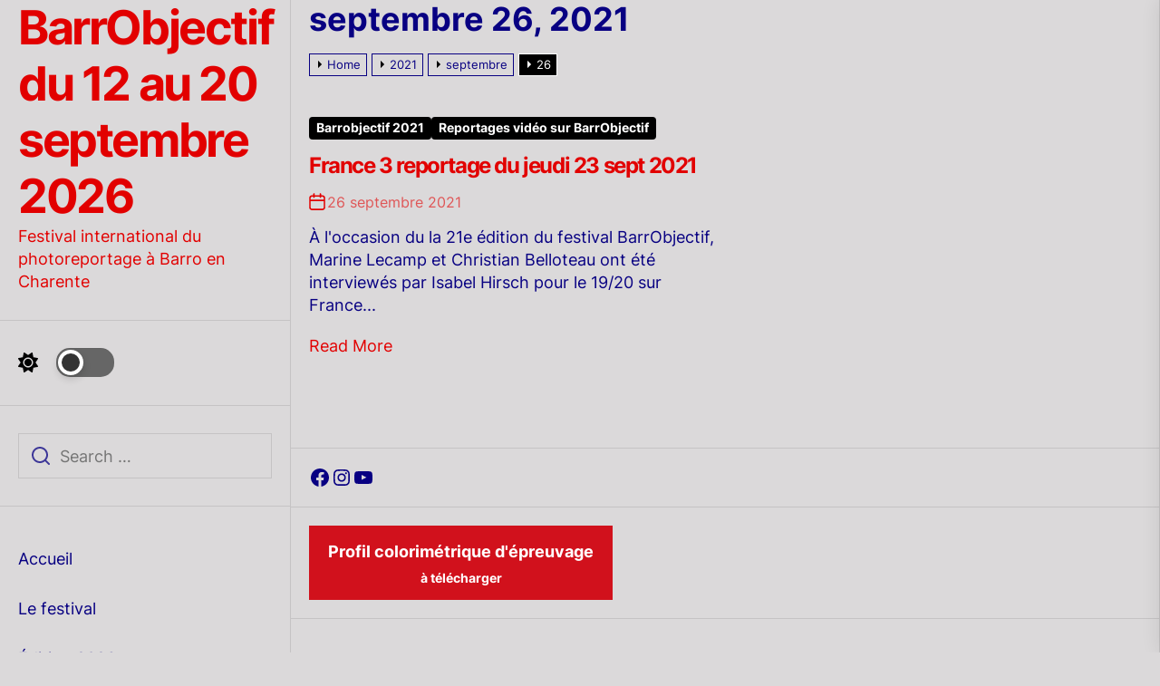

--- FILE ---
content_type: text/html; charset=UTF-8
request_url: https://barrobjectif.com/2021/09/26/
body_size: 18424
content:
<!DOCTYPE html>
<html class="no-js" lang="fr-FR">

<head>
    <meta charset="UTF-8">
    <meta name="viewport" content="width=device-width, initial-scale=1" />
    <link rel="profile" href="https://gmpg.org/xfn/11">
    <meta name='robots' content='noindex, follow' />

	<!-- This site is optimized with the Yoast SEO plugin v26.7 - https://yoast.com/wordpress/plugins/seo/ -->
	<title>26 septembre 2021 - BarrObjectif du 12 au 20 septembre 2026</title>
	<meta property="og:locale" content="fr_FR" />
	<meta property="og:type" content="website" />
	<meta property="og:title" content="26 septembre 2021 - BarrObjectif du 12 au 20 septembre 2026" />
	<meta property="og:url" content="https://barrobjectif.com/2021/09/26/" />
	<meta property="og:site_name" content="BarrObjectif du 12 au 20 septembre 2026" />
	<meta name="twitter:card" content="summary_large_image" />
	<script type="application/ld+json" class="yoast-schema-graph">{"@context":"https://schema.org","@graph":[{"@type":"CollectionPage","@id":"https://barrobjectif.com/2021/09/26/","url":"https://barrobjectif.com/2021/09/26/","name":"26 septembre 2021 - BarrObjectif du 12 au 20 septembre 2026","isPartOf":{"@id":"https://barrobjectif.com/#website"},"breadcrumb":{"@id":"https://barrobjectif.com/2021/09/26/#breadcrumb"},"inLanguage":"fr-FR"},{"@type":"BreadcrumbList","@id":"https://barrobjectif.com/2021/09/26/#breadcrumb","itemListElement":[{"@type":"ListItem","position":1,"name":"Accueil","item":"https://barrobjectif.com/"},{"@type":"ListItem","position":2,"name":"Archives pour 26 septembre 2021"}]},{"@type":"WebSite","@id":"https://barrobjectif.com/#website","url":"https://barrobjectif.com/","name":"BarrObjectif","description":"Festival international du photoreportage à Barro en Charente ","publisher":{"@id":"https://barrobjectif.com/#organization"},"potentialAction":[{"@type":"SearchAction","target":{"@type":"EntryPoint","urlTemplate":"https://barrobjectif.com/?s={search_term_string}"},"query-input":{"@type":"PropertyValueSpecification","valueRequired":true,"valueName":"search_term_string"}}],"inLanguage":"fr-FR"},{"@type":"Organization","@id":"https://barrobjectif.com/#organization","name":"BarrObjectif, festival de photoreportage","url":"https://barrobjectif.com/","logo":{"@type":"ImageObject","inLanguage":"fr-FR","@id":"https://barrobjectif.com/#/schema/logo/image/","url":"https://barrobjectif.com/wp-content/uploads/2023/06/DSC6451.jpg","contentUrl":"https://barrobjectif.com/wp-content/uploads/2023/06/DSC6451.jpg","width":1920,"height":1077,"caption":"BarrObjectif, festival de photoreportage"},"image":{"@id":"https://barrobjectif.com/#/schema/logo/image/"},"sameAs":["https://www.facebook.com/Barrobjectif/","https://www.instagram.com/festival_barrobjectif/","https://www.youtube.com/@festivalbarrobjectif6872"]}]}</script>
	<!-- / Yoast SEO plugin. -->


<link rel="alternate" type="application/rss+xml" title="BarrObjectif du 12 au 20 septembre 2026 &raquo; Flux" href="https://barrobjectif.com/feed/" />
<link rel="alternate" type="application/rss+xml" title="BarrObjectif du 12 au 20 septembre 2026 &raquo; Flux des commentaires" href="https://barrobjectif.com/comments/feed/" />
		<!-- This site uses the Google Analytics by MonsterInsights plugin v9.11.1 - Using Analytics tracking - https://www.monsterinsights.com/ -->
							<script src="//www.googletagmanager.com/gtag/js?id=G-934KK0H9SZ"  data-cfasync="false" data-wpfc-render="false" async></script>
			<script data-cfasync="false" data-wpfc-render="false">
				var mi_version = '9.11.1';
				var mi_track_user = true;
				var mi_no_track_reason = '';
								var MonsterInsightsDefaultLocations = {"page_location":"https:\/\/barrobjectif.com\/2021\/09\/26\/"};
								if ( typeof MonsterInsightsPrivacyGuardFilter === 'function' ) {
					var MonsterInsightsLocations = (typeof MonsterInsightsExcludeQuery === 'object') ? MonsterInsightsPrivacyGuardFilter( MonsterInsightsExcludeQuery ) : MonsterInsightsPrivacyGuardFilter( MonsterInsightsDefaultLocations );
				} else {
					var MonsterInsightsLocations = (typeof MonsterInsightsExcludeQuery === 'object') ? MonsterInsightsExcludeQuery : MonsterInsightsDefaultLocations;
				}

								var disableStrs = [
										'ga-disable-G-934KK0H9SZ',
									];

				/* Function to detect opted out users */
				function __gtagTrackerIsOptedOut() {
					for (var index = 0; index < disableStrs.length; index++) {
						if (document.cookie.indexOf(disableStrs[index] + '=true') > -1) {
							return true;
						}
					}

					return false;
				}

				/* Disable tracking if the opt-out cookie exists. */
				if (__gtagTrackerIsOptedOut()) {
					for (var index = 0; index < disableStrs.length; index++) {
						window[disableStrs[index]] = true;
					}
				}

				/* Opt-out function */
				function __gtagTrackerOptout() {
					for (var index = 0; index < disableStrs.length; index++) {
						document.cookie = disableStrs[index] + '=true; expires=Thu, 31 Dec 2099 23:59:59 UTC; path=/';
						window[disableStrs[index]] = true;
					}
				}

				if ('undefined' === typeof gaOptout) {
					function gaOptout() {
						__gtagTrackerOptout();
					}
				}
								window.dataLayer = window.dataLayer || [];

				window.MonsterInsightsDualTracker = {
					helpers: {},
					trackers: {},
				};
				if (mi_track_user) {
					function __gtagDataLayer() {
						dataLayer.push(arguments);
					}

					function __gtagTracker(type, name, parameters) {
						if (!parameters) {
							parameters = {};
						}

						if (parameters.send_to) {
							__gtagDataLayer.apply(null, arguments);
							return;
						}

						if (type === 'event') {
														parameters.send_to = monsterinsights_frontend.v4_id;
							var hookName = name;
							if (typeof parameters['event_category'] !== 'undefined') {
								hookName = parameters['event_category'] + ':' + name;
							}

							if (typeof MonsterInsightsDualTracker.trackers[hookName] !== 'undefined') {
								MonsterInsightsDualTracker.trackers[hookName](parameters);
							} else {
								__gtagDataLayer('event', name, parameters);
							}
							
						} else {
							__gtagDataLayer.apply(null, arguments);
						}
					}

					__gtagTracker('js', new Date());
					__gtagTracker('set', {
						'developer_id.dZGIzZG': true,
											});
					if ( MonsterInsightsLocations.page_location ) {
						__gtagTracker('set', MonsterInsightsLocations);
					}
										__gtagTracker('config', 'G-934KK0H9SZ', {"forceSSL":"true","link_attribution":"true"} );
										window.gtag = __gtagTracker;										(function () {
						/* https://developers.google.com/analytics/devguides/collection/analyticsjs/ */
						/* ga and __gaTracker compatibility shim. */
						var noopfn = function () {
							return null;
						};
						var newtracker = function () {
							return new Tracker();
						};
						var Tracker = function () {
							return null;
						};
						var p = Tracker.prototype;
						p.get = noopfn;
						p.set = noopfn;
						p.send = function () {
							var args = Array.prototype.slice.call(arguments);
							args.unshift('send');
							__gaTracker.apply(null, args);
						};
						var __gaTracker = function () {
							var len = arguments.length;
							if (len === 0) {
								return;
							}
							var f = arguments[len - 1];
							if (typeof f !== 'object' || f === null || typeof f.hitCallback !== 'function') {
								if ('send' === arguments[0]) {
									var hitConverted, hitObject = false, action;
									if ('event' === arguments[1]) {
										if ('undefined' !== typeof arguments[3]) {
											hitObject = {
												'eventAction': arguments[3],
												'eventCategory': arguments[2],
												'eventLabel': arguments[4],
												'value': arguments[5] ? arguments[5] : 1,
											}
										}
									}
									if ('pageview' === arguments[1]) {
										if ('undefined' !== typeof arguments[2]) {
											hitObject = {
												'eventAction': 'page_view',
												'page_path': arguments[2],
											}
										}
									}
									if (typeof arguments[2] === 'object') {
										hitObject = arguments[2];
									}
									if (typeof arguments[5] === 'object') {
										Object.assign(hitObject, arguments[5]);
									}
									if ('undefined' !== typeof arguments[1].hitType) {
										hitObject = arguments[1];
										if ('pageview' === hitObject.hitType) {
											hitObject.eventAction = 'page_view';
										}
									}
									if (hitObject) {
										action = 'timing' === arguments[1].hitType ? 'timing_complete' : hitObject.eventAction;
										hitConverted = mapArgs(hitObject);
										__gtagTracker('event', action, hitConverted);
									}
								}
								return;
							}

							function mapArgs(args) {
								var arg, hit = {};
								var gaMap = {
									'eventCategory': 'event_category',
									'eventAction': 'event_action',
									'eventLabel': 'event_label',
									'eventValue': 'event_value',
									'nonInteraction': 'non_interaction',
									'timingCategory': 'event_category',
									'timingVar': 'name',
									'timingValue': 'value',
									'timingLabel': 'event_label',
									'page': 'page_path',
									'location': 'page_location',
									'title': 'page_title',
									'referrer' : 'page_referrer',
								};
								for (arg in args) {
																		if (!(!args.hasOwnProperty(arg) || !gaMap.hasOwnProperty(arg))) {
										hit[gaMap[arg]] = args[arg];
									} else {
										hit[arg] = args[arg];
									}
								}
								return hit;
							}

							try {
								f.hitCallback();
							} catch (ex) {
							}
						};
						__gaTracker.create = newtracker;
						__gaTracker.getByName = newtracker;
						__gaTracker.getAll = function () {
							return [];
						};
						__gaTracker.remove = noopfn;
						__gaTracker.loaded = true;
						window['__gaTracker'] = __gaTracker;
					})();
									} else {
										console.log("");
					(function () {
						function __gtagTracker() {
							return null;
						}

						window['__gtagTracker'] = __gtagTracker;
						window['gtag'] = __gtagTracker;
					})();
									}
			</script>
							<!-- / Google Analytics by MonsterInsights -->
		<style id='wp-img-auto-sizes-contain-inline-css'>
img:is([sizes=auto i],[sizes^="auto," i]){contain-intrinsic-size:3000px 1500px}
/*# sourceURL=wp-img-auto-sizes-contain-inline-css */
</style>
<style id='wp-emoji-styles-inline-css'>

	img.wp-smiley, img.emoji {
		display: inline !important;
		border: none !important;
		box-shadow: none !important;
		height: 1em !important;
		width: 1em !important;
		margin: 0 0.07em !important;
		vertical-align: -0.1em !important;
		background: none !important;
		padding: 0 !important;
	}
/*# sourceURL=wp-emoji-styles-inline-css */
</style>
<link rel='stylesheet' id='wp-block-library-css' href='https://barrobjectif.com/wp-includes/css/dist/block-library/style.min.css?ver=6.9' media='all' />
<style id='wp-block-button-inline-css'>
.wp-block-button__link{align-content:center;box-sizing:border-box;cursor:pointer;display:inline-block;height:100%;text-align:center;word-break:break-word}.wp-block-button__link.aligncenter{text-align:center}.wp-block-button__link.alignright{text-align:right}:where(.wp-block-button__link){border-radius:9999px;box-shadow:none;padding:calc(.667em + 2px) calc(1.333em + 2px);text-decoration:none}.wp-block-button[style*=text-decoration] .wp-block-button__link{text-decoration:inherit}.wp-block-buttons>.wp-block-button.has-custom-width{max-width:none}.wp-block-buttons>.wp-block-button.has-custom-width .wp-block-button__link{width:100%}.wp-block-buttons>.wp-block-button.has-custom-font-size .wp-block-button__link{font-size:inherit}.wp-block-buttons>.wp-block-button.wp-block-button__width-25{width:calc(25% - var(--wp--style--block-gap, .5em)*.75)}.wp-block-buttons>.wp-block-button.wp-block-button__width-50{width:calc(50% - var(--wp--style--block-gap, .5em)*.5)}.wp-block-buttons>.wp-block-button.wp-block-button__width-75{width:calc(75% - var(--wp--style--block-gap, .5em)*.25)}.wp-block-buttons>.wp-block-button.wp-block-button__width-100{flex-basis:100%;width:100%}.wp-block-buttons.is-vertical>.wp-block-button.wp-block-button__width-25{width:25%}.wp-block-buttons.is-vertical>.wp-block-button.wp-block-button__width-50{width:50%}.wp-block-buttons.is-vertical>.wp-block-button.wp-block-button__width-75{width:75%}.wp-block-button.is-style-squared,.wp-block-button__link.wp-block-button.is-style-squared{border-radius:0}.wp-block-button.no-border-radius,.wp-block-button__link.no-border-radius{border-radius:0!important}:root :where(.wp-block-button .wp-block-button__link.is-style-outline),:root :where(.wp-block-button.is-style-outline>.wp-block-button__link){border:2px solid;padding:.667em 1.333em}:root :where(.wp-block-button .wp-block-button__link.is-style-outline:not(.has-text-color)),:root :where(.wp-block-button.is-style-outline>.wp-block-button__link:not(.has-text-color)){color:currentColor}:root :where(.wp-block-button .wp-block-button__link.is-style-outline:not(.has-background)),:root :where(.wp-block-button.is-style-outline>.wp-block-button__link:not(.has-background)){background-color:initial;background-image:none}
/*# sourceURL=https://barrobjectif.com/wp-includes/blocks/button/style.min.css */
</style>
<style id='wp-block-buttons-inline-css'>
.wp-block-buttons{box-sizing:border-box}.wp-block-buttons.is-vertical{flex-direction:column}.wp-block-buttons.is-vertical>.wp-block-button:last-child{margin-bottom:0}.wp-block-buttons>.wp-block-button{display:inline-block;margin:0}.wp-block-buttons.is-content-justification-left{justify-content:flex-start}.wp-block-buttons.is-content-justification-left.is-vertical{align-items:flex-start}.wp-block-buttons.is-content-justification-center{justify-content:center}.wp-block-buttons.is-content-justification-center.is-vertical{align-items:center}.wp-block-buttons.is-content-justification-right{justify-content:flex-end}.wp-block-buttons.is-content-justification-right.is-vertical{align-items:flex-end}.wp-block-buttons.is-content-justification-space-between{justify-content:space-between}.wp-block-buttons.aligncenter{text-align:center}.wp-block-buttons:not(.is-content-justification-space-between,.is-content-justification-right,.is-content-justification-left,.is-content-justification-center) .wp-block-button.aligncenter{margin-left:auto;margin-right:auto;width:100%}.wp-block-buttons[style*=text-decoration] .wp-block-button,.wp-block-buttons[style*=text-decoration] .wp-block-button__link{text-decoration:inherit}.wp-block-buttons.has-custom-font-size .wp-block-button__link{font-size:inherit}.wp-block-buttons .wp-block-button__link{width:100%}.wp-block-button.aligncenter{text-align:center}
/*# sourceURL=https://barrobjectif.com/wp-includes/blocks/buttons/style.min.css */
</style>
<style id='wp-block-tag-cloud-inline-css'>
.wp-block-tag-cloud{box-sizing:border-box}.wp-block-tag-cloud.aligncenter{justify-content:center;text-align:center}.wp-block-tag-cloud a{display:inline-block;margin-right:5px}.wp-block-tag-cloud span{display:inline-block;margin-left:5px;text-decoration:none}:root :where(.wp-block-tag-cloud.is-style-outline){display:flex;flex-wrap:wrap;gap:1ch}:root :where(.wp-block-tag-cloud.is-style-outline a){border:1px solid;font-size:unset!important;margin-right:0;padding:1ch 2ch;text-decoration:none!important}
/*# sourceURL=https://barrobjectif.com/wp-includes/blocks/tag-cloud/style.min.css */
</style>
<style id='wp-block-social-links-inline-css'>
.wp-block-social-links{background:none;box-sizing:border-box;margin-left:0;padding-left:0;padding-right:0;text-indent:0}.wp-block-social-links .wp-social-link a,.wp-block-social-links .wp-social-link a:hover{border-bottom:0;box-shadow:none;text-decoration:none}.wp-block-social-links .wp-social-link svg{height:1em;width:1em}.wp-block-social-links .wp-social-link span:not(.screen-reader-text){font-size:.65em;margin-left:.5em;margin-right:.5em}.wp-block-social-links.has-small-icon-size{font-size:16px}.wp-block-social-links,.wp-block-social-links.has-normal-icon-size{font-size:24px}.wp-block-social-links.has-large-icon-size{font-size:36px}.wp-block-social-links.has-huge-icon-size{font-size:48px}.wp-block-social-links.aligncenter{display:flex;justify-content:center}.wp-block-social-links.alignright{justify-content:flex-end}.wp-block-social-link{border-radius:9999px;display:block}@media not (prefers-reduced-motion){.wp-block-social-link{transition:transform .1s ease}}.wp-block-social-link{height:auto}.wp-block-social-link a{align-items:center;display:flex;line-height:0}.wp-block-social-link:hover{transform:scale(1.1)}.wp-block-social-links .wp-block-social-link.wp-social-link{display:inline-block;margin:0;padding:0}.wp-block-social-links .wp-block-social-link.wp-social-link .wp-block-social-link-anchor,.wp-block-social-links .wp-block-social-link.wp-social-link .wp-block-social-link-anchor svg,.wp-block-social-links .wp-block-social-link.wp-social-link .wp-block-social-link-anchor:active,.wp-block-social-links .wp-block-social-link.wp-social-link .wp-block-social-link-anchor:hover,.wp-block-social-links .wp-block-social-link.wp-social-link .wp-block-social-link-anchor:visited{color:currentColor;fill:currentColor}:where(.wp-block-social-links:not(.is-style-logos-only)) .wp-social-link{background-color:#f0f0f0;color:#444}:where(.wp-block-social-links:not(.is-style-logos-only)) .wp-social-link-amazon{background-color:#f90;color:#fff}:where(.wp-block-social-links:not(.is-style-logos-only)) .wp-social-link-bandcamp{background-color:#1ea0c3;color:#fff}:where(.wp-block-social-links:not(.is-style-logos-only)) .wp-social-link-behance{background-color:#0757fe;color:#fff}:where(.wp-block-social-links:not(.is-style-logos-only)) .wp-social-link-bluesky{background-color:#0a7aff;color:#fff}:where(.wp-block-social-links:not(.is-style-logos-only)) .wp-social-link-codepen{background-color:#1e1f26;color:#fff}:where(.wp-block-social-links:not(.is-style-logos-only)) .wp-social-link-deviantart{background-color:#02e49b;color:#fff}:where(.wp-block-social-links:not(.is-style-logos-only)) .wp-social-link-discord{background-color:#5865f2;color:#fff}:where(.wp-block-social-links:not(.is-style-logos-only)) .wp-social-link-dribbble{background-color:#e94c89;color:#fff}:where(.wp-block-social-links:not(.is-style-logos-only)) .wp-social-link-dropbox{background-color:#4280ff;color:#fff}:where(.wp-block-social-links:not(.is-style-logos-only)) .wp-social-link-etsy{background-color:#f45800;color:#fff}:where(.wp-block-social-links:not(.is-style-logos-only)) .wp-social-link-facebook{background-color:#0866ff;color:#fff}:where(.wp-block-social-links:not(.is-style-logos-only)) .wp-social-link-fivehundredpx{background-color:#000;color:#fff}:where(.wp-block-social-links:not(.is-style-logos-only)) .wp-social-link-flickr{background-color:#0461dd;color:#fff}:where(.wp-block-social-links:not(.is-style-logos-only)) .wp-social-link-foursquare{background-color:#e65678;color:#fff}:where(.wp-block-social-links:not(.is-style-logos-only)) .wp-social-link-github{background-color:#24292d;color:#fff}:where(.wp-block-social-links:not(.is-style-logos-only)) .wp-social-link-goodreads{background-color:#eceadd;color:#382110}:where(.wp-block-social-links:not(.is-style-logos-only)) .wp-social-link-google{background-color:#ea4434;color:#fff}:where(.wp-block-social-links:not(.is-style-logos-only)) .wp-social-link-gravatar{background-color:#1d4fc4;color:#fff}:where(.wp-block-social-links:not(.is-style-logos-only)) .wp-social-link-instagram{background-color:#f00075;color:#fff}:where(.wp-block-social-links:not(.is-style-logos-only)) .wp-social-link-lastfm{background-color:#e21b24;color:#fff}:where(.wp-block-social-links:not(.is-style-logos-only)) .wp-social-link-linkedin{background-color:#0d66c2;color:#fff}:where(.wp-block-social-links:not(.is-style-logos-only)) .wp-social-link-mastodon{background-color:#3288d4;color:#fff}:where(.wp-block-social-links:not(.is-style-logos-only)) .wp-social-link-medium{background-color:#000;color:#fff}:where(.wp-block-social-links:not(.is-style-logos-only)) .wp-social-link-meetup{background-color:#f6405f;color:#fff}:where(.wp-block-social-links:not(.is-style-logos-only)) .wp-social-link-patreon{background-color:#000;color:#fff}:where(.wp-block-social-links:not(.is-style-logos-only)) .wp-social-link-pinterest{background-color:#e60122;color:#fff}:where(.wp-block-social-links:not(.is-style-logos-only)) .wp-social-link-pocket{background-color:#ef4155;color:#fff}:where(.wp-block-social-links:not(.is-style-logos-only)) .wp-social-link-reddit{background-color:#ff4500;color:#fff}:where(.wp-block-social-links:not(.is-style-logos-only)) .wp-social-link-skype{background-color:#0478d7;color:#fff}:where(.wp-block-social-links:not(.is-style-logos-only)) .wp-social-link-snapchat{background-color:#fefc00;color:#fff;stroke:#000}:where(.wp-block-social-links:not(.is-style-logos-only)) .wp-social-link-soundcloud{background-color:#ff5600;color:#fff}:where(.wp-block-social-links:not(.is-style-logos-only)) .wp-social-link-spotify{background-color:#1bd760;color:#fff}:where(.wp-block-social-links:not(.is-style-logos-only)) .wp-social-link-telegram{background-color:#2aabee;color:#fff}:where(.wp-block-social-links:not(.is-style-logos-only)) .wp-social-link-threads{background-color:#000;color:#fff}:where(.wp-block-social-links:not(.is-style-logos-only)) .wp-social-link-tiktok{background-color:#000;color:#fff}:where(.wp-block-social-links:not(.is-style-logos-only)) .wp-social-link-tumblr{background-color:#011835;color:#fff}:where(.wp-block-social-links:not(.is-style-logos-only)) .wp-social-link-twitch{background-color:#6440a4;color:#fff}:where(.wp-block-social-links:not(.is-style-logos-only)) .wp-social-link-twitter{background-color:#1da1f2;color:#fff}:where(.wp-block-social-links:not(.is-style-logos-only)) .wp-social-link-vimeo{background-color:#1eb7ea;color:#fff}:where(.wp-block-social-links:not(.is-style-logos-only)) .wp-social-link-vk{background-color:#4680c2;color:#fff}:where(.wp-block-social-links:not(.is-style-logos-only)) .wp-social-link-wordpress{background-color:#3499cd;color:#fff}:where(.wp-block-social-links:not(.is-style-logos-only)) .wp-social-link-whatsapp{background-color:#25d366;color:#fff}:where(.wp-block-social-links:not(.is-style-logos-only)) .wp-social-link-x{background-color:#000;color:#fff}:where(.wp-block-social-links:not(.is-style-logos-only)) .wp-social-link-yelp{background-color:#d32422;color:#fff}:where(.wp-block-social-links:not(.is-style-logos-only)) .wp-social-link-youtube{background-color:red;color:#fff}:where(.wp-block-social-links.is-style-logos-only) .wp-social-link{background:none}:where(.wp-block-social-links.is-style-logos-only) .wp-social-link svg{height:1.25em;width:1.25em}:where(.wp-block-social-links.is-style-logos-only) .wp-social-link-amazon{color:#f90}:where(.wp-block-social-links.is-style-logos-only) .wp-social-link-bandcamp{color:#1ea0c3}:where(.wp-block-social-links.is-style-logos-only) .wp-social-link-behance{color:#0757fe}:where(.wp-block-social-links.is-style-logos-only) .wp-social-link-bluesky{color:#0a7aff}:where(.wp-block-social-links.is-style-logos-only) .wp-social-link-codepen{color:#1e1f26}:where(.wp-block-social-links.is-style-logos-only) .wp-social-link-deviantart{color:#02e49b}:where(.wp-block-social-links.is-style-logos-only) .wp-social-link-discord{color:#5865f2}:where(.wp-block-social-links.is-style-logos-only) .wp-social-link-dribbble{color:#e94c89}:where(.wp-block-social-links.is-style-logos-only) .wp-social-link-dropbox{color:#4280ff}:where(.wp-block-social-links.is-style-logos-only) .wp-social-link-etsy{color:#f45800}:where(.wp-block-social-links.is-style-logos-only) .wp-social-link-facebook{color:#0866ff}:where(.wp-block-social-links.is-style-logos-only) .wp-social-link-fivehundredpx{color:#000}:where(.wp-block-social-links.is-style-logos-only) .wp-social-link-flickr{color:#0461dd}:where(.wp-block-social-links.is-style-logos-only) .wp-social-link-foursquare{color:#e65678}:where(.wp-block-social-links.is-style-logos-only) .wp-social-link-github{color:#24292d}:where(.wp-block-social-links.is-style-logos-only) .wp-social-link-goodreads{color:#382110}:where(.wp-block-social-links.is-style-logos-only) .wp-social-link-google{color:#ea4434}:where(.wp-block-social-links.is-style-logos-only) .wp-social-link-gravatar{color:#1d4fc4}:where(.wp-block-social-links.is-style-logos-only) .wp-social-link-instagram{color:#f00075}:where(.wp-block-social-links.is-style-logos-only) .wp-social-link-lastfm{color:#e21b24}:where(.wp-block-social-links.is-style-logos-only) .wp-social-link-linkedin{color:#0d66c2}:where(.wp-block-social-links.is-style-logos-only) .wp-social-link-mastodon{color:#3288d4}:where(.wp-block-social-links.is-style-logos-only) .wp-social-link-medium{color:#000}:where(.wp-block-social-links.is-style-logos-only) .wp-social-link-meetup{color:#f6405f}:where(.wp-block-social-links.is-style-logos-only) .wp-social-link-patreon{color:#000}:where(.wp-block-social-links.is-style-logos-only) .wp-social-link-pinterest{color:#e60122}:where(.wp-block-social-links.is-style-logos-only) .wp-social-link-pocket{color:#ef4155}:where(.wp-block-social-links.is-style-logos-only) .wp-social-link-reddit{color:#ff4500}:where(.wp-block-social-links.is-style-logos-only) .wp-social-link-skype{color:#0478d7}:where(.wp-block-social-links.is-style-logos-only) .wp-social-link-snapchat{color:#fff;stroke:#000}:where(.wp-block-social-links.is-style-logos-only) .wp-social-link-soundcloud{color:#ff5600}:where(.wp-block-social-links.is-style-logos-only) .wp-social-link-spotify{color:#1bd760}:where(.wp-block-social-links.is-style-logos-only) .wp-social-link-telegram{color:#2aabee}:where(.wp-block-social-links.is-style-logos-only) .wp-social-link-threads{color:#000}:where(.wp-block-social-links.is-style-logos-only) .wp-social-link-tiktok{color:#000}:where(.wp-block-social-links.is-style-logos-only) .wp-social-link-tumblr{color:#011835}:where(.wp-block-social-links.is-style-logos-only) .wp-social-link-twitch{color:#6440a4}:where(.wp-block-social-links.is-style-logos-only) .wp-social-link-twitter{color:#1da1f2}:where(.wp-block-social-links.is-style-logos-only) .wp-social-link-vimeo{color:#1eb7ea}:where(.wp-block-social-links.is-style-logos-only) .wp-social-link-vk{color:#4680c2}:where(.wp-block-social-links.is-style-logos-only) .wp-social-link-whatsapp{color:#25d366}:where(.wp-block-social-links.is-style-logos-only) .wp-social-link-wordpress{color:#3499cd}:where(.wp-block-social-links.is-style-logos-only) .wp-social-link-x{color:#000}:where(.wp-block-social-links.is-style-logos-only) .wp-social-link-yelp{color:#d32422}:where(.wp-block-social-links.is-style-logos-only) .wp-social-link-youtube{color:red}.wp-block-social-links.is-style-pill-shape .wp-social-link{width:auto}:root :where(.wp-block-social-links .wp-social-link a){padding:.25em}:root :where(.wp-block-social-links.is-style-logos-only .wp-social-link a){padding:0}:root :where(.wp-block-social-links.is-style-pill-shape .wp-social-link a){padding-left:.6666666667em;padding-right:.6666666667em}.wp-block-social-links:not(.has-icon-color):not(.has-icon-background-color) .wp-social-link-snapchat .wp-block-social-link-label{color:#000}
/*# sourceURL=https://barrobjectif.com/wp-includes/blocks/social-links/style.min.css */
</style>
<style id='global-styles-inline-css'>
:root{--wp--preset--aspect-ratio--square: 1;--wp--preset--aspect-ratio--4-3: 4/3;--wp--preset--aspect-ratio--3-4: 3/4;--wp--preset--aspect-ratio--3-2: 3/2;--wp--preset--aspect-ratio--2-3: 2/3;--wp--preset--aspect-ratio--16-9: 16/9;--wp--preset--aspect-ratio--9-16: 9/16;--wp--preset--color--black: #000000;--wp--preset--color--cyan-bluish-gray: #abb8c3;--wp--preset--color--white: #ffffff;--wp--preset--color--pale-pink: #f78da7;--wp--preset--color--vivid-red: #cf2e2e;--wp--preset--color--luminous-vivid-orange: #ff6900;--wp--preset--color--luminous-vivid-amber: #fcb900;--wp--preset--color--light-green-cyan: #7bdcb5;--wp--preset--color--vivid-green-cyan: #00d084;--wp--preset--color--pale-cyan-blue: #8ed1fc;--wp--preset--color--vivid-cyan-blue: #0693e3;--wp--preset--color--vivid-purple: #9b51e0;--wp--preset--gradient--vivid-cyan-blue-to-vivid-purple: linear-gradient(135deg,rgb(6,147,227) 0%,rgb(155,81,224) 100%);--wp--preset--gradient--light-green-cyan-to-vivid-green-cyan: linear-gradient(135deg,rgb(122,220,180) 0%,rgb(0,208,130) 100%);--wp--preset--gradient--luminous-vivid-amber-to-luminous-vivid-orange: linear-gradient(135deg,rgb(252,185,0) 0%,rgb(255,105,0) 100%);--wp--preset--gradient--luminous-vivid-orange-to-vivid-red: linear-gradient(135deg,rgb(255,105,0) 0%,rgb(207,46,46) 100%);--wp--preset--gradient--very-light-gray-to-cyan-bluish-gray: linear-gradient(135deg,rgb(238,238,238) 0%,rgb(169,184,195) 100%);--wp--preset--gradient--cool-to-warm-spectrum: linear-gradient(135deg,rgb(74,234,220) 0%,rgb(151,120,209) 20%,rgb(207,42,186) 40%,rgb(238,44,130) 60%,rgb(251,105,98) 80%,rgb(254,248,76) 100%);--wp--preset--gradient--blush-light-purple: linear-gradient(135deg,rgb(255,206,236) 0%,rgb(152,150,240) 100%);--wp--preset--gradient--blush-bordeaux: linear-gradient(135deg,rgb(254,205,165) 0%,rgb(254,45,45) 50%,rgb(107,0,62) 100%);--wp--preset--gradient--luminous-dusk: linear-gradient(135deg,rgb(255,203,112) 0%,rgb(199,81,192) 50%,rgb(65,88,208) 100%);--wp--preset--gradient--pale-ocean: linear-gradient(135deg,rgb(255,245,203) 0%,rgb(182,227,212) 50%,rgb(51,167,181) 100%);--wp--preset--gradient--electric-grass: linear-gradient(135deg,rgb(202,248,128) 0%,rgb(113,206,126) 100%);--wp--preset--gradient--midnight: linear-gradient(135deg,rgb(2,3,129) 0%,rgb(40,116,252) 100%);--wp--preset--font-size--small: 13px;--wp--preset--font-size--medium: 20px;--wp--preset--font-size--large: 36px;--wp--preset--font-size--x-large: 42px;--wp--preset--spacing--20: 0.44rem;--wp--preset--spacing--30: 0.67rem;--wp--preset--spacing--40: 1rem;--wp--preset--spacing--50: 1.5rem;--wp--preset--spacing--60: 2.25rem;--wp--preset--spacing--70: 3.38rem;--wp--preset--spacing--80: 5.06rem;--wp--preset--shadow--natural: 6px 6px 9px rgba(0, 0, 0, 0.2);--wp--preset--shadow--deep: 12px 12px 50px rgba(0, 0, 0, 0.4);--wp--preset--shadow--sharp: 6px 6px 0px rgba(0, 0, 0, 0.2);--wp--preset--shadow--outlined: 6px 6px 0px -3px rgb(255, 255, 255), 6px 6px rgb(0, 0, 0);--wp--preset--shadow--crisp: 6px 6px 0px rgb(0, 0, 0);}:where(.is-layout-flex){gap: 0.5em;}:where(.is-layout-grid){gap: 0.5em;}body .is-layout-flex{display: flex;}.is-layout-flex{flex-wrap: wrap;align-items: center;}.is-layout-flex > :is(*, div){margin: 0;}body .is-layout-grid{display: grid;}.is-layout-grid > :is(*, div){margin: 0;}:where(.wp-block-columns.is-layout-flex){gap: 2em;}:where(.wp-block-columns.is-layout-grid){gap: 2em;}:where(.wp-block-post-template.is-layout-flex){gap: 1.25em;}:where(.wp-block-post-template.is-layout-grid){gap: 1.25em;}.has-black-color{color: var(--wp--preset--color--black) !important;}.has-cyan-bluish-gray-color{color: var(--wp--preset--color--cyan-bluish-gray) !important;}.has-white-color{color: var(--wp--preset--color--white) !important;}.has-pale-pink-color{color: var(--wp--preset--color--pale-pink) !important;}.has-vivid-red-color{color: var(--wp--preset--color--vivid-red) !important;}.has-luminous-vivid-orange-color{color: var(--wp--preset--color--luminous-vivid-orange) !important;}.has-luminous-vivid-amber-color{color: var(--wp--preset--color--luminous-vivid-amber) !important;}.has-light-green-cyan-color{color: var(--wp--preset--color--light-green-cyan) !important;}.has-vivid-green-cyan-color{color: var(--wp--preset--color--vivid-green-cyan) !important;}.has-pale-cyan-blue-color{color: var(--wp--preset--color--pale-cyan-blue) !important;}.has-vivid-cyan-blue-color{color: var(--wp--preset--color--vivid-cyan-blue) !important;}.has-vivid-purple-color{color: var(--wp--preset--color--vivid-purple) !important;}.has-black-background-color{background-color: var(--wp--preset--color--black) !important;}.has-cyan-bluish-gray-background-color{background-color: var(--wp--preset--color--cyan-bluish-gray) !important;}.has-white-background-color{background-color: var(--wp--preset--color--white) !important;}.has-pale-pink-background-color{background-color: var(--wp--preset--color--pale-pink) !important;}.has-vivid-red-background-color{background-color: var(--wp--preset--color--vivid-red) !important;}.has-luminous-vivid-orange-background-color{background-color: var(--wp--preset--color--luminous-vivid-orange) !important;}.has-luminous-vivid-amber-background-color{background-color: var(--wp--preset--color--luminous-vivid-amber) !important;}.has-light-green-cyan-background-color{background-color: var(--wp--preset--color--light-green-cyan) !important;}.has-vivid-green-cyan-background-color{background-color: var(--wp--preset--color--vivid-green-cyan) !important;}.has-pale-cyan-blue-background-color{background-color: var(--wp--preset--color--pale-cyan-blue) !important;}.has-vivid-cyan-blue-background-color{background-color: var(--wp--preset--color--vivid-cyan-blue) !important;}.has-vivid-purple-background-color{background-color: var(--wp--preset--color--vivid-purple) !important;}.has-black-border-color{border-color: var(--wp--preset--color--black) !important;}.has-cyan-bluish-gray-border-color{border-color: var(--wp--preset--color--cyan-bluish-gray) !important;}.has-white-border-color{border-color: var(--wp--preset--color--white) !important;}.has-pale-pink-border-color{border-color: var(--wp--preset--color--pale-pink) !important;}.has-vivid-red-border-color{border-color: var(--wp--preset--color--vivid-red) !important;}.has-luminous-vivid-orange-border-color{border-color: var(--wp--preset--color--luminous-vivid-orange) !important;}.has-luminous-vivid-amber-border-color{border-color: var(--wp--preset--color--luminous-vivid-amber) !important;}.has-light-green-cyan-border-color{border-color: var(--wp--preset--color--light-green-cyan) !important;}.has-vivid-green-cyan-border-color{border-color: var(--wp--preset--color--vivid-green-cyan) !important;}.has-pale-cyan-blue-border-color{border-color: var(--wp--preset--color--pale-cyan-blue) !important;}.has-vivid-cyan-blue-border-color{border-color: var(--wp--preset--color--vivid-cyan-blue) !important;}.has-vivid-purple-border-color{border-color: var(--wp--preset--color--vivid-purple) !important;}.has-vivid-cyan-blue-to-vivid-purple-gradient-background{background: var(--wp--preset--gradient--vivid-cyan-blue-to-vivid-purple) !important;}.has-light-green-cyan-to-vivid-green-cyan-gradient-background{background: var(--wp--preset--gradient--light-green-cyan-to-vivid-green-cyan) !important;}.has-luminous-vivid-amber-to-luminous-vivid-orange-gradient-background{background: var(--wp--preset--gradient--luminous-vivid-amber-to-luminous-vivid-orange) !important;}.has-luminous-vivid-orange-to-vivid-red-gradient-background{background: var(--wp--preset--gradient--luminous-vivid-orange-to-vivid-red) !important;}.has-very-light-gray-to-cyan-bluish-gray-gradient-background{background: var(--wp--preset--gradient--very-light-gray-to-cyan-bluish-gray) !important;}.has-cool-to-warm-spectrum-gradient-background{background: var(--wp--preset--gradient--cool-to-warm-spectrum) !important;}.has-blush-light-purple-gradient-background{background: var(--wp--preset--gradient--blush-light-purple) !important;}.has-blush-bordeaux-gradient-background{background: var(--wp--preset--gradient--blush-bordeaux) !important;}.has-luminous-dusk-gradient-background{background: var(--wp--preset--gradient--luminous-dusk) !important;}.has-pale-ocean-gradient-background{background: var(--wp--preset--gradient--pale-ocean) !important;}.has-electric-grass-gradient-background{background: var(--wp--preset--gradient--electric-grass) !important;}.has-midnight-gradient-background{background: var(--wp--preset--gradient--midnight) !important;}.has-small-font-size{font-size: var(--wp--preset--font-size--small) !important;}.has-medium-font-size{font-size: var(--wp--preset--font-size--medium) !important;}.has-large-font-size{font-size: var(--wp--preset--font-size--large) !important;}.has-x-large-font-size{font-size: var(--wp--preset--font-size--x-large) !important;}
/*# sourceURL=global-styles-inline-css */
</style>

<style id='classic-theme-styles-inline-css'>
/*! This file is auto-generated */
.wp-block-button__link{color:#fff;background-color:#32373c;border-radius:9999px;box-shadow:none;text-decoration:none;padding:calc(.667em + 2px) calc(1.333em + 2px);font-size:1.125em}.wp-block-file__button{background:#32373c;color:#fff;text-decoration:none}
/*# sourceURL=/wp-includes/css/classic-themes.min.css */
</style>
<link rel='stylesheet' id='hello-asso-css' href='https://barrobjectif.com/wp-content/plugins/helloasso/public/css/hello-asso-public.css?ver=1.1.24' media='all' />
<link rel='stylesheet' id='lana-downloads-manager-css' href='https://barrobjectif.com/wp-content/plugins/lana-downloads-manager//assets/css/lana-downloads-manager.css?ver=1.12.0' media='all' />
<link rel='stylesheet' id='cutie-pie-google-fonts-css' href='https://barrobjectif.com/wp-content/fonts/115b711088fb73161511fc7eea0f7765.css?ver=1.0.9' media='all' />
<link rel='stylesheet' id='slick-css' href='https://barrobjectif.com/wp-content/themes/cutie-pie/assets/lib/slick/css/slick.min.css?ver=6.9' media='all' />
<link rel='stylesheet' id='aos-css' href='https://barrobjectif.com/wp-content/themes/cutie-pie/assets/lib/aos/css/aos.min.css?ver=6.9' media='all' />
<link rel='stylesheet' id='cutie-pie-style-css' href='https://barrobjectif.com/wp-content/themes/cutie-pie/style.css?ver=1.0.9' media='all' />
<script src="https://barrobjectif.com/wp-content/plugins/google-analytics-for-wordpress/assets/js/frontend-gtag.min.js?ver=9.11.1" id="monsterinsights-frontend-script-js" async data-wp-strategy="async"></script>
<script data-cfasync="false" data-wpfc-render="false" id='monsterinsights-frontend-script-js-extra'>var monsterinsights_frontend = {"js_events_tracking":"true","download_extensions":"doc,pdf,ppt,zip,xls,docx,pptx,xlsx","inbound_paths":"[{\"path\":\"\\\/go\\\/\",\"label\":\"affiliate\"},{\"path\":\"\\\/recommend\\\/\",\"label\":\"affiliate\"}]","home_url":"https:\/\/barrobjectif.com","hash_tracking":"false","v4_id":"G-934KK0H9SZ"};</script>
<script src="https://barrobjectif.com/wp-includes/js/jquery/jquery.min.js?ver=3.7.1" id="jquery-core-js"></script>
<script src="https://barrobjectif.com/wp-includes/js/jquery/jquery-migrate.min.js?ver=3.4.1" id="jquery-migrate-js"></script>
<script src="https://barrobjectif.com/wp-content/plugins/helloasso/public/js/hello-asso-public.js?ver=1.1.24" id="hello-asso-js"></script>
<link rel="https://api.w.org/" href="https://barrobjectif.com/wp-json/" /><link rel="EditURI" type="application/rsd+xml" title="RSD" href="https://barrobjectif.com/xmlrpc.php?rsd" />
<meta name="generator" content="WordPress 6.9" />

		<script>document.documentElement.className = document.documentElement.className.replace( 'no-js', 'js' );</script>
	
	        <style type="text/css">
                        .header-titles .custom-logo-name,
            .site-description {
                color: #e20000;
            }

                    </style>
        <style id="custom-background-css">
body.custom-background { background-color: #dbd9da; }
</style>
	<link rel="icon" href="https://barrobjectif.com/wp-content/uploads/2022/10/asso-Barrophoto-128x128.png" sizes="32x32" />
<link rel="icon" href="https://barrobjectif.com/wp-content/uploads/2022/10/asso-Barrophoto.png" sizes="192x192" />
<link rel="apple-touch-icon" href="https://barrobjectif.com/wp-content/uploads/2022/10/asso-Barrophoto.png" />
<meta name="msapplication-TileImage" content="https://barrobjectif.com/wp-content/uploads/2022/10/asso-Barrophoto.png" />
<style type='text/css' media='all'>
    .site-logo .custom-logo{
    max-width:  160px;
    }

    body.theme-color-schema,
    .theme-preloader,
    .floating-post-navigation .floating-navigation-label,
    .offcanvas-wraper{
    background-color: #dbd9da;
    }
    body.theme-color-schema,
    body, input, select, optgroup, textarea,
    .floating-post-navigation .floating-navigation-label,
    .offcanvas-wraper{
    color: #080082;
    }

    .theme-preloader .loader-circles span{
    background: #080082;
    }

    .theme-main-banner{
    color: #7a7a7a;
    }

    .theme-main-banner .theme-button{
    color: #7a7a7a;
    }

    .theme-block-sliders,
    .theme-block-sliders .theme-block-title a:not(:hover):not(:focus){
    color: #006853;
    }

    .categories-panel .theme-block-title{
    color: #020202;
    }

    .theme-block-cta .cta-panel{
    color: #000000;
    }

    a{
    color: #e20000;
    }

    body .entry-thumbnail .trend-item,
    body .category-widget-header .post-count,
    body .entry-meta-categories a:hover,
    body .entry-meta-categories a:focus{
    background: #231600;
    }

    body a:hover,
    body a:focus,
    body .footer-credits a:hover,
    body .footer-credits a:focus,
    body .widget a:hover,
    body .widget a:focus {
    color: #231600;
    }
    body input[type="text"]:hover,
    body input[type="text"]:focus,
    body input[type="password"]:hover,
    body input[type="password"]:focus,
    body input[type="email"]:hover,
    body input[type="email"]:focus,
    body input[type="url"]:hover,
    body input[type="url"]:focus,
    body input[type="date"]:hover,
    body input[type="date"]:focus,
    body input[type="month"]:hover,
    body input[type="month"]:focus,
    body input[type="time"]:hover,
    body input[type="time"]:focus,
    body input[type="datetime"]:hover,
    body input[type="datetime"]:focus,
    body input[type="datetime-local"]:hover,
    body input[type="datetime-local"]:focus,
    body input[type="week"]:hover,
    body input[type="week"]:focus,
    body input[type="number"]:hover,
    body input[type="number"]:focus,
    body input[type="search"]:hover,
    body input[type="search"]:focus,
    body input[type="tel"]:hover,
    body input[type="tel"]:focus,
    body input[type="color"]:hover,
    body input[type="color"]:focus,
    body textarea:hover,
    body textarea:focus,
    button:focus,
    body .button:focus,
    body .wp-block-button__link:focus,
    body .wp-block-file__button:focus,
    body input[type="button"]:focus,
    body input[type="reset"]:focus,
    body input[type="submit"]:focus,
    body .entry-meta-categories a:hover,
    body .entry-meta-categories a:focus{
    border-color:  #231600;
    }
    body .theme-page-vitals:after {
    border-right-color:  #231600;
    }
    body a:focus,
    body .theme-action-control:focus > .action-control-trigger,
    body .submenu-toggle:focus > .btn__content{
    outline-color:  #231600;
    }

    .theme-block-testimonials{
        background-color: #f4f4f4;
    }

    .theme-block-contact .theme-section-heading,
    .theme-block-contact .theme-contact-list,
    .theme-block-contact .theme-contact-list a:not(:hover):not(:focus){
        color: #000000;
    }
    </style>		<style id="wp-custom-css">
			body.theme-darkmode-enabled,
body.theme-darkmode-enabled,
.theme-darkmode-enabled button,
.theme-darkmode-enabled input,
.theme-darkmode-enabled select,
.theme-darkmode-enabled optgroup,
.theme-darkmode-enabled textarea {
    color: #000000;
	}
.theme-darkmode-enabled a {
    color: #137672;
}
		</style>
		</head>

<body class="archive date custom-background wp-embed-responsive wp-theme-cutie-pie hfeed color-scheme-dark">




<div id="page" class="site">
    <a class="skip-link screen-reader-text" href="#site-contentarea">Skip to the content</a>
    <div class="theme-page-wrapper">
        <div class="theme-page-layout">


            <header id="site-header" class="header-layout" role="banner">
    <div class="site-header-components">
        <div class="site-header-items">
            <div class="header-individual-component branding-components">
                <div class="header-titles">
                    <div class="site-title"><a href="https://barrobjectif.com/" class="custom-logo-name">BarrObjectif du 12 au 20 septembre 2026</a></div><div class="site-description"><span>Festival international du photoreportage à Barro en Charente </span></div><!-- .site-description -->                </div>

                <button type="button" class="navbar-control theme-action-control navbar-control-offcanvas" aria-label="Menu">
                    <span class="action-control-trigger" tabindex="-1"><svg class="svg-icon" aria-hidden="true" role="img" focusable="false" xmlns="http://www.w3.org/2000/svg" width="20" height="20" viewBox="0 0 20 20"><path fill="currentColor" d="M1 3v2h18V3zm0 8h18V9H1zm0 6h18v-2H1z" /></svg></span>
                </button>
            </div>

            <div class="header-individual-component color-switch-components">
                <button type="button" class="navbar-control theme-colormode-switcher" aria-label="Day Night Mode">
                    <span class="navbar-control-trigger" tabindex="-1">
                        <span class="mode-icon-change"></span>
                        <span id="mode-icon-switch"></span>
                    </span>
                </button>
            </div>

                            <div class="header-individual-component search-components">
                        <form role="search" method="get" class="search-form-default" action="https://barrobjectif.com/">
        <label>
            <input type="search" class="search-field-default" placeholder="Search …" value="" name="s">
            <svg class="svg-icon" aria-hidden="true" role="img" focusable="false" xmlns="http://www.w3.org/2000/svg" width="16" height="16" viewBox="0 0 20 20"><path fill="currentColor" d="M1148.0319,95.6176858 L1151.70711,99.2928932 C1152.09763,99.6834175 1152.09763,100.316582 1151.70711,100.707107 C1151.31658,101.097631 1150.68342,101.097631 1150.29289,100.707107 L1146.61769,97.0318993 C1145.07801,98.2635271 1143.12501,99 1141,99 C1136.02944,99 1132,94.9705627 1132,90 C1132,85.0294372 1136.02944,81 1141,81 C1145.97056,81 1150,85.0294372 1150,90 C1150,92.1250137 1149.26353,94.078015 1148.0319,95.6176858 Z M1146.04139,94.8563911 C1147.25418,93.5976949 1148,91.8859456 1148,90 C1148,86.1340067 1144.86599,83 1141,83 C1137.13401,83 1134,86.1340067 1134,90 C1134,93.8659933 1137.13401,97 1141,97 C1142.88595,97 1144.59769,96.2541764 1145.85639,95.0413859 C1145.88271,95.0071586 1145.91154,94.9742441 1145.94289,94.9428932 C1145.97424,94.9115423 1146.00716,94.8827083 1146.04139,94.8563911 Z" transform="translate(-1132 -81)" /></svg>        </label>
    </form>                </div>
            
            <div class="header-individual-component navigation-components hidden-sm-screen">
                <div class="offcanvas-main-navigation">
                    <nav class="primary-menu-wrapper" role="navigation">
                        <ul class="primary-menu theme-menu">
                            <li id="menu-item-24421" class="menu-item menu-item-type-post_type menu-item-object-page current_page_parent menu-item-24421"><div class="submenu-wrapper"><a href="https://barrobjectif.com/accueil/">Accueil</a></div><!-- .submenu-wrapper --></li>
<li id="menu-item-39192" class="menu-item menu-item-type-post_type menu-item-object-page menu-item-39192"><div class="submenu-wrapper"><a href="https://barrobjectif.com/edition-en-cours/festival/">Le festival</a></div><!-- .submenu-wrapper --></li>
<li id="menu-item-24422" class="menu-item menu-item-type-post_type menu-item-object-page menu-item-24422"><div class="submenu-wrapper"><a href="https://barrobjectif.com/edition-en-cours/">Édition 2026</a></div><!-- .submenu-wrapper --></li>
<li id="menu-item-38887" class="menu-item menu-item-type-post_type menu-item-object-page menu-item-38887"><div class="submenu-wrapper"><a href="https://barrobjectif.com/linvite-dhonneur/">L’invité d’honneur</a></div><!-- .submenu-wrapper --></li>
<li id="menu-item-24424" class="menu-item menu-item-type-post_type menu-item-object-page menu-item-24424"><div class="submenu-wrapper"><a href="https://barrobjectif.com/editions-precedentes/">Éditions précédentes</a></div><!-- .submenu-wrapper --></li>
<li id="menu-item-24430" class="menu-item menu-item-type-post_type menu-item-object-page menu-item-has-children menu-item-24430"><div class="submenu-wrapper"><a href="https://barrobjectif.com/infos-pratiques-2/barrophoto/">L’association</a><button class="toggle submenu-toggle" data-toggle-target=".menu-item.menu-item-24430 > .sub-menu" data-toggle-type="slidetoggle" data-toggle-duration="250" aria-expanded="false"><span class="btn__content" tabindex="-1"><span class="screen-reader-text">Show sub menu</span><span class="submenu-dropdown-icon"></span></span></button></div><!-- .submenu-wrapper -->
<ul class="sub-menu">
	<li id="menu-item-36656" class="menu-item menu-item-type-post_type menu-item-object-page menu-item-36656"><div class="submenu-wrapper"><a href="https://barrobjectif.com/devenir-benevole/">Devenir bénévole</a></div><!-- .submenu-wrapper --></li>
</ul>
</li>
<li id="menu-item-24429" class="menu-item menu-item-type-post_type menu-item-object-page menu-item-24429"><div class="submenu-wrapper"><a href="https://barrobjectif.com/partenaires-2/">Partenaires</a></div><!-- .submenu-wrapper --></li>
<li id="menu-item-24425" class="menu-item menu-item-type-post_type menu-item-object-page menu-item-has-children menu-item-24425"><div class="submenu-wrapper"><a href="https://barrobjectif.com/infos-pratiques-2/">Infos pratiques</a><button class="toggle submenu-toggle" data-toggle-target=".menu-item.menu-item-24425 > .sub-menu" data-toggle-type="slidetoggle" data-toggle-duration="250" aria-expanded="false"><span class="btn__content" tabindex="-1"><span class="screen-reader-text">Show sub menu</span><span class="submenu-dropdown-icon"></span></span></button></div><!-- .submenu-wrapper -->
<ul class="sub-menu">
	<li id="menu-item-37044" class="menu-item menu-item-type-post_type menu-item-object-page menu-item-37044"><div class="submenu-wrapper"><a href="https://barrobjectif.com/horaires-2/">Horaires et programme</a></div><!-- .submenu-wrapper --></li>
	<li id="menu-item-24426" class="menu-item menu-item-type-post_type menu-item-object-page menu-item-24426"><div class="submenu-wrapper"><a href="https://barrobjectif.com/infos-pratiques-2/hebergement/">Hébergement</a></div><!-- .submenu-wrapper --></li>
	<li id="menu-item-24433" class="menu-item menu-item-type-post_type menu-item-object-page menu-item-24433"><div class="submenu-wrapper"><a href="https://barrobjectif.com/infos-pratiques-2/plan/">Plan d’accès</a></div><!-- .submenu-wrapper --></li>
</ul>
</li>
<li id="menu-item-24431" class="menu-item menu-item-type-post_type menu-item-object-page menu-item-24431"><div class="submenu-wrapper"><a href="https://barrobjectif.com/contact-2/">Contact</a></div><!-- .submenu-wrapper --></li>
                        </ul>
                    </nav>
                </div>
            </div>

            <div class="header-individual-component social-nav-components hidden-sm-screen  hide-no-js">
                            </div>

        </div>
    </div>
</header>

            <div id="content" class="site-content">
                <div class="site-content-wrapper">
                    <div id="theme-primary">

                

                                    <div class="theme-block-header">
                        <div class="wrapper">
                            
        
            <div class="twp-banner-details">
                <header class="page-header">
                    <h1 class="page-title">septembre 26, 2021</h1>                </header><!-- .page-header -->
            </div>
        <div class="entry-breadcrumb"><nav role="navigation" aria-label="Breadcrumbs" class="breadcrumb-trail breadcrumbs" itemprop="breadcrumb"><ul class="trail-items" itemscope itemtype="http://schema.org/BreadcrumbList"><meta name="numberOfItems" content="4" /><meta name="itemListOrder" content="Ascending" /><li itemprop="itemListElement" itemscope itemtype="http://schema.org/ListItem" class="trail-item trail-begin"><a href="https://barrobjectif.com/" rel="home" itemprop="item"><span itemprop="name">Home</span></a><meta itemprop="position" content="1" /></li><li itemprop="itemListElement" itemscope itemtype="http://schema.org/ListItem" class="trail-item"><a href="https://barrobjectif.com/2021/" itemprop="item"><span itemprop="name">2021</span></a><meta itemprop="position" content="2" /></li><li itemprop="itemListElement" itemscope itemtype="http://schema.org/ListItem" class="trail-item"><a href="https://barrobjectif.com/2021/09/" itemprop="item"><span itemprop="name">septembre</span></a><meta itemprop="position" content="3" /></li><li itemprop="itemListElement" itemscope itemtype="http://schema.org/ListItem" class="trail-item trail-end"><a href="https://barrobjectif.com/2021/09/26/" itemprop="item"><span itemprop="name">26</span></a><meta itemprop="position" content="4" /></li></ul></nav></div>                        </div>
                    </div>
                                
    <div class="theme-block theme-block-blog">
        <div class="wrapper">

            <div class="theme-panelarea theme-panelarea-blocks">

                                    <div class="theme-panel-blocks article-panel-blocks theme-article-post-main">

                        <article id="post-22136" class="theme-article-post post-22136 post type-post status-publish format-standard hentry category-barrobjectif-2021 category-reportages-sur-barrobjectif">
        <div class="post-content">
        <div class="entry-meta">
            <div class="entry-meta-item entry-meta-categories">
                        <a class="cutie-pie-cat-color-barrobjectif-2021" href="https://barrobjectif.com/category/editionsprecedentes/barrobjectif-2021/" rel="category tag">Barrobjectif 2021</a>

                    
                        <a class="cutie-pie-cat-color-reportages-sur-barrobjectif" href="https://barrobjectif.com/category/presse/reportages-sur-barrobjectif/" rel="category tag">Reportages vidéo sur BarrObjectif</a>

                    </div>        </div>
        <header class="entry-header">
            <h2 class="entry-title entry-title-medium">
                <a href="https://barrobjectif.com/france-3-reportage-du-jeudi-23-sept-2021/">
                    France 3 reportage du jeudi 23 sept 2021                </a>
            </h2>
        </header>
        <div class="entry-meta">
            <a href="https://barrobjectif.com/2021/09/26/" class="entry-meta-item entry-meta-date" rel="bookmark"><svg class="svg-icon" aria-hidden="true" role="img" focusable="false" xmlns="http://www.w3.org/2000/svg" width="20" height="20" viewBox="0 0 20 20"><path fill="currentColor" d="M4.60069444,4.09375 L3.25,4.09375 C2.47334957,4.09375 1.84375,4.72334957 1.84375,5.5 L1.84375,7.26736111 L16.15625,7.26736111 L16.15625,5.5 C16.15625,4.72334957 15.5266504,4.09375 14.75,4.09375 L13.3993056,4.09375 L13.3993056,4.55555556 C13.3993056,5.02154581 13.0215458,5.39930556 12.5555556,5.39930556 C12.0895653,5.39930556 11.7118056,5.02154581 11.7118056,4.55555556 L11.7118056,4.09375 L6.28819444,4.09375 L6.28819444,4.55555556 C6.28819444,5.02154581 5.9104347,5.39930556 5.44444444,5.39930556 C4.97845419,5.39930556 4.60069444,5.02154581 4.60069444,4.55555556 L4.60069444,4.09375 Z M6.28819444,2.40625 L11.7118056,2.40625 L11.7118056,1 C11.7118056,0.534009742 12.0895653,0.15625 12.5555556,0.15625 C13.0215458,0.15625 13.3993056,0.534009742 13.3993056,1 L13.3993056,2.40625 L14.75,2.40625 C16.4586309,2.40625 17.84375,3.79136906 17.84375,5.5 L17.84375,15.875 C17.84375,17.5836309 16.4586309,18.96875 14.75,18.96875 L3.25,18.96875 C1.54136906,18.96875 0.15625,17.5836309 0.15625,15.875 L0.15625,5.5 C0.15625,3.79136906 1.54136906,2.40625 3.25,2.40625 L4.60069444,2.40625 L4.60069444,1 C4.60069444,0.534009742 4.97845419,0.15625 5.44444444,0.15625 C5.9104347,0.15625 6.28819444,0.534009742 6.28819444,1 L6.28819444,2.40625 Z M1.84375,8.95486111 L1.84375,15.875 C1.84375,16.6516504 2.47334957,17.28125 3.25,17.28125 L14.75,17.28125 C15.5266504,17.28125 16.15625,16.6516504 16.15625,15.875 L16.15625,8.95486111 L1.84375,8.95486111 Z" /></svg><time class="entry-date published" datetime="2021-09-26T09:58:00+01:00">26 septembre 2021</time><time class="updated" datetime="2021-10-01T10:16:55+01:00">1 octobre 2021</time></a>        </div>
                            
            <div class="entry-content">

                À l&#039;occasion du la 21e édition du festival BarrObjectif, Marine Lecamp et Christian Belloteau ont été interviewés par Isabel Hirsch pour le 19/20 sur France...
            </div>

                
        <div class="mp-read-more">
            <a class="mp-read-more-src" href="https://barrobjectif.com/france-3-reportage-du-jeudi-23-sept-2021/">Read More</a>
        </div>

        </div>
</article></div>
            </div>

            
        </div>
    </div>
</div>
    <!-- sidbar -->
    <aside id="theme-secondary" class="widget-area">
    <div class="widget-area-wrapper">
    	<div id="block-5" class="widget widget_block"></div><div id="block-13" class="widget widget_block">
<ul class="wp-block-social-links is-layout-flex wp-block-social-links-is-layout-flex"><li class="wp-social-link wp-social-link-facebook  wp-block-social-link"><a href="https://www.facebook.com/Barrobjectif" class="wp-block-social-link-anchor"><svg width="24" height="24" viewBox="0 0 24 24" version="1.1" xmlns="http://www.w3.org/2000/svg" aria-hidden="true" focusable="false"><path d="M12 2C6.5 2 2 6.5 2 12c0 5 3.7 9.1 8.4 9.9v-7H7.9V12h2.5V9.8c0-2.5 1.5-3.9 3.8-3.9 1.1 0 2.2.2 2.2.2v2.5h-1.3c-1.2 0-1.6.8-1.6 1.6V12h2.8l-.4 2.9h-2.3v7C18.3 21.1 22 17 22 12c0-5.5-4.5-10-10-10z"></path></svg><span class="wp-block-social-link-label screen-reader-text">Facebook</span></a></li>

<li class="wp-social-link wp-social-link-instagram  wp-block-social-link"><a href="https://www.instagram.com/festival_barrobjectif/" class="wp-block-social-link-anchor"><svg width="24" height="24" viewBox="0 0 24 24" version="1.1" xmlns="http://www.w3.org/2000/svg" aria-hidden="true" focusable="false"><path d="M12,4.622c2.403,0,2.688,0.009,3.637,0.052c0.877,0.04,1.354,0.187,1.671,0.31c0.42,0.163,0.72,0.358,1.035,0.673 c0.315,0.315,0.51,0.615,0.673,1.035c0.123,0.317,0.27,0.794,0.31,1.671c0.043,0.949,0.052,1.234,0.052,3.637 s-0.009,2.688-0.052,3.637c-0.04,0.877-0.187,1.354-0.31,1.671c-0.163,0.42-0.358,0.72-0.673,1.035 c-0.315,0.315-0.615,0.51-1.035,0.673c-0.317,0.123-0.794,0.27-1.671,0.31c-0.949,0.043-1.233,0.052-3.637,0.052 s-2.688-0.009-3.637-0.052c-0.877-0.04-1.354-0.187-1.671-0.31c-0.42-0.163-0.72-0.358-1.035-0.673 c-0.315-0.315-0.51-0.615-0.673-1.035c-0.123-0.317-0.27-0.794-0.31-1.671C4.631,14.688,4.622,14.403,4.622,12 s0.009-2.688,0.052-3.637c0.04-0.877,0.187-1.354,0.31-1.671c0.163-0.42,0.358-0.72,0.673-1.035 c0.315-0.315,0.615-0.51,1.035-0.673c0.317-0.123,0.794-0.27,1.671-0.31C9.312,4.631,9.597,4.622,12,4.622 M12,3 C9.556,3,9.249,3.01,8.289,3.054C7.331,3.098,6.677,3.25,6.105,3.472C5.513,3.702,5.011,4.01,4.511,4.511 c-0.5,0.5-0.808,1.002-1.038,1.594C3.25,6.677,3.098,7.331,3.054,8.289C3.01,9.249,3,9.556,3,12c0,2.444,0.01,2.751,0.054,3.711 c0.044,0.958,0.196,1.612,0.418,2.185c0.23,0.592,0.538,1.094,1.038,1.594c0.5,0.5,1.002,0.808,1.594,1.038 c0.572,0.222,1.227,0.375,2.185,0.418C9.249,20.99,9.556,21,12,21s2.751-0.01,3.711-0.054c0.958-0.044,1.612-0.196,2.185-0.418 c0.592-0.23,1.094-0.538,1.594-1.038c0.5-0.5,0.808-1.002,1.038-1.594c0.222-0.572,0.375-1.227,0.418-2.185 C20.99,14.751,21,14.444,21,12s-0.01-2.751-0.054-3.711c-0.044-0.958-0.196-1.612-0.418-2.185c-0.23-0.592-0.538-1.094-1.038-1.594 c-0.5-0.5-1.002-0.808-1.594-1.038c-0.572-0.222-1.227-0.375-2.185-0.418C14.751,3.01,14.444,3,12,3L12,3z M12,7.378 c-2.552,0-4.622,2.069-4.622,4.622S9.448,16.622,12,16.622s4.622-2.069,4.622-4.622S14.552,7.378,12,7.378z M12,15 c-1.657,0-3-1.343-3-3s1.343-3,3-3s3,1.343,3,3S13.657,15,12,15z M16.804,6.116c-0.596,0-1.08,0.484-1.08,1.08 s0.484,1.08,1.08,1.08c0.596,0,1.08-0.484,1.08-1.08S17.401,6.116,16.804,6.116z"></path></svg><span class="wp-block-social-link-label screen-reader-text">Instagram</span></a></li>

<li class="wp-social-link wp-social-link-youtube  wp-block-social-link"><a href="https://www.youtube.com/@festivalbarrobjectif6872" class="wp-block-social-link-anchor"><svg width="24" height="24" viewBox="0 0 24 24" version="1.1" xmlns="http://www.w3.org/2000/svg" aria-hidden="true" focusable="false"><path d="M21.8,8.001c0,0-0.195-1.378-0.795-1.985c-0.76-0.797-1.613-0.801-2.004-0.847c-2.799-0.202-6.997-0.202-6.997-0.202 h-0.009c0,0-4.198,0-6.997,0.202C4.608,5.216,3.756,5.22,2.995,6.016C2.395,6.623,2.2,8.001,2.2,8.001S2,9.62,2,11.238v1.517 c0,1.618,0.2,3.237,0.2,3.237s0.195,1.378,0.795,1.985c0.761,0.797,1.76,0.771,2.205,0.855c1.6,0.153,6.8,0.201,6.8,0.201 s4.203-0.006,7.001-0.209c0.391-0.047,1.243-0.051,2.004-0.847c0.6-0.607,0.795-1.985,0.795-1.985s0.2-1.618,0.2-3.237v-1.517 C22,9.62,21.8,8.001,21.8,8.001z M9.935,14.594l-0.001-5.62l5.404,2.82L9.935,14.594z"></path></svg><span class="wp-block-social-link-label screen-reader-text">YouTube</span></a></li></ul>
</div><div id="block-56" class="widget widget_block">
<div class="wp-block-buttons is-layout-flex wp-block-buttons-is-layout-flex">
<div class="wp-block-button"><a class="wp-block-button__link wp-element-button" href="https://barrobjectif.com/wp-content/uploads/2025/12/Profil-colorimetrique.zip" target="_blank" rel="noreferrer noopener">Profil colorimétrique d'épreuvage<br><sub>à télécharger</sub></a></div>
</div>
</div><div id="block-46" class="widget widget_block"></div><div id="block-54" class="widget widget_block"></div><div id="block-27" class="widget widget_block widget_tag_cloud"><p class="wp-block-tag-cloud"><a href="https://barrobjectif.com/tag/afrique/" class="tag-cloud-link tag-link-52 tag-link-position-1" style="font-size: 14.057692307692pt;" aria-label="Afrique (42 éléments)">Afrique</a>
<a href="https://barrobjectif.com/tag/afrique-de-louest/" class="tag-cloud-link tag-link-200 tag-link-position-2" style="font-size: 8.2692307692308pt;" aria-label="Afrique de l&#039;ouest (15 éléments)">Afrique de l&#039;ouest</a>
<a href="https://barrobjectif.com/tag/amerique/" class="tag-cloud-link tag-link-98 tag-link-position-3" style="font-size: 11.634615384615pt;" aria-label="Amérique (27 éléments)">Amérique</a>
<a href="https://barrobjectif.com/tag/animalier/" class="tag-cloud-link tag-link-75 tag-link-position-4" style="font-size: 11.365384615385pt;" aria-label="Animalier (26 éléments)">Animalier</a>
<a href="https://barrobjectif.com/tag/architecture/" class="tag-cloud-link tag-link-84 tag-link-position-5" style="font-size: 11.365384615385pt;" aria-label="Architecture (26 éléments)">Architecture</a>
<a href="https://barrobjectif.com/tag/art/" class="tag-cloud-link tag-link-89 tag-link-position-6" style="font-size: 10.423076923077pt;" aria-label="Art (22 éléments)">Art</a>
<a href="https://barrobjectif.com/tag/asie/" class="tag-cloud-link tag-link-68 tag-link-position-7" style="font-size: 10.692307692308pt;" aria-label="Asie (23 éléments)">Asie</a>
<a href="https://barrobjectif.com/tag/asie-du-sud-est/" class="tag-cloud-link tag-link-199 tag-link-position-8" style="font-size: 9.0769230769231pt;" aria-label="Asie du sud est (17 éléments)">Asie du sud est</a>
<a href="https://barrobjectif.com/tag/charente/" class="tag-cloud-link tag-link-222 tag-link-position-9" style="font-size: 14.596153846154pt;" aria-label="Charente (46 éléments)">Charente</a>
<a href="https://barrobjectif.com/tag/conceptuel/" class="tag-cloud-link tag-link-257 tag-link-position-10" style="font-size: 9.8846153846154pt;" aria-label="Conceptuel (20 éléments)">Conceptuel</a>
<a href="https://barrobjectif.com/tag/conflit/" class="tag-cloud-link tag-link-97 tag-link-position-11" style="font-size: 13.384615384615pt;" aria-label="Conflit (37 éléments)">Conflit</a>
<a href="https://barrobjectif.com/tag/crise-migratoire/" class="tag-cloud-link tag-link-167 tag-link-position-12" style="font-size: 10.153846153846pt;" aria-label="Crise migratoire (21 éléments)">Crise migratoire</a>
<a href="https://barrobjectif.com/tag/enfance/" class="tag-cloud-link tag-link-157 tag-link-position-13" style="font-size: 10.692307692308pt;" aria-label="Enfance (23 éléments)">Enfance</a>
<a href="https://barrobjectif.com/tag/environnement/" class="tag-cloud-link tag-link-193 tag-link-position-14" style="font-size: 11.634615384615pt;" aria-label="Environnement (27 éléments)">Environnement</a>
<a href="https://barrobjectif.com/tag/europe/" class="tag-cloud-link tag-link-179 tag-link-position-15" style="font-size: 10.961538461538pt;" aria-label="Europe (24 éléments)">Europe</a>
<a href="https://barrobjectif.com/tag/fantastique/" class="tag-cloud-link tag-link-58 tag-link-position-16" style="font-size: 8pt;" aria-label="Fantastique (14 éléments)">Fantastique</a>
<a href="https://barrobjectif.com/tag/femmes/" class="tag-cloud-link tag-link-178 tag-link-position-17" style="font-size: 10.153846153846pt;" aria-label="Femmes (21 éléments)">Femmes</a>
<a href="https://barrobjectif.com/tag/festival/" class="tag-cloud-link tag-link-90 tag-link-position-18" style="font-size: 10.692307692308pt;" aria-label="Festival (23 éléments)">Festival</a>
<a href="https://barrobjectif.com/tag/france/" class="tag-cloud-link tag-link-72 tag-link-position-19" style="font-size: 17.019230769231pt;" aria-label="France (70 éléments)">France</a>
<a href="https://barrobjectif.com/tag/graphique/" class="tag-cloud-link tag-link-57 tag-link-position-20" style="font-size: 15.269230769231pt;" aria-label="Graphique (51 éléments)">Graphique</a>
<a href="https://barrobjectif.com/tag/handicape/" class="tag-cloud-link tag-link-73 tag-link-position-21" style="font-size: 9.8846153846154pt;" aria-label="Handicap (20 éléments)">Handicap</a>
<a href="https://barrobjectif.com/tag/humaniste/" class="tag-cloud-link tag-link-63 tag-link-position-22" style="font-size: 10.692307692308pt;" aria-label="Humaniste (23 éléments)">Humaniste</a>
<a href="https://barrobjectif.com/tag/humour/" class="tag-cloud-link tag-link-127 tag-link-position-23" style="font-size: 8.2692307692308pt;" aria-label="Humour (15 éléments)">Humour</a>
<a href="https://barrobjectif.com/tag/inde/" class="tag-cloud-link tag-link-69 tag-link-position-24" style="font-size: 10.423076923077pt;" aria-label="Inde (22 éléments)">Inde</a>
<a href="https://barrobjectif.com/tag/minimaliste/" class="tag-cloud-link tag-link-259 tag-link-position-25" style="font-size: 10.692307692308pt;" aria-label="Minimaliste (23 éléments)">Minimaliste</a>
<a href="https://barrobjectif.com/tag/moyen-orient/" class="tag-cloud-link tag-link-111 tag-link-position-26" style="font-size: 10.961538461538pt;" aria-label="Moyen-Orient (24 éléments)">Moyen-Orient</a>
<a href="https://barrobjectif.com/tag/memoire/" class="tag-cloud-link tag-link-101 tag-link-position-27" style="font-size: 11.769230769231pt;" aria-label="Mémoire (28 éléments)">Mémoire</a>
<a href="https://barrobjectif.com/tag/metier/" class="tag-cloud-link tag-link-191 tag-link-position-28" style="font-size: 9.0769230769231pt;" aria-label="Métier (17 éléments)">Métier</a>
<a href="https://barrobjectif.com/tag/noirblanc/" class="tag-cloud-link tag-link-94 tag-link-position-29" style="font-size: 22pt;" aria-label="Noir&amp;blanc (164 éléments)">Noir&amp;blanc</a>
<a href="https://barrobjectif.com/tag/paysage/" class="tag-cloud-link tag-link-95 tag-link-position-30" style="font-size: 10.423076923077pt;" aria-label="Paysage (22 éléments)">Paysage</a>
<a href="https://barrobjectif.com/tag/paysage-maritime/" class="tag-cloud-link tag-link-81 tag-link-position-31" style="font-size: 8pt;" aria-label="Paysage maritime (14 éléments)">Paysage maritime</a>
<a href="https://barrobjectif.com/tag/peuple/" class="tag-cloud-link tag-link-93 tag-link-position-32" style="font-size: 10.153846153846pt;" aria-label="Peuple (21 éléments)">Peuple</a>
<a href="https://barrobjectif.com/tag/politique/" class="tag-cloud-link tag-link-61 tag-link-position-33" style="font-size: 11.096153846154pt;" aria-label="Politique (25 éléments)">Politique</a>
<a href="https://barrobjectif.com/tag/portrait/" class="tag-cloud-link tag-link-92 tag-link-position-34" style="font-size: 16.076923076923pt;" aria-label="Portrait (59 éléments)">Portrait</a>
<a href="https://barrobjectif.com/tag/rassemblement/" class="tag-cloud-link tag-link-96 tag-link-position-35" style="font-size: 9.0769230769231pt;" aria-label="Rassemblement (17 éléments)">Rassemblement</a>
<a href="https://barrobjectif.com/tag/religieux/" class="tag-cloud-link tag-link-54 tag-link-position-36" style="font-size: 8pt;" aria-label="Religieux (14 éléments)">Religieux</a>
<a href="https://barrobjectif.com/tag/ruralite/" class="tag-cloud-link tag-link-76 tag-link-position-37" style="font-size: 11.365384615385pt;" aria-label="Ruralité (26 éléments)">Ruralité</a>
<a href="https://barrobjectif.com/tag/sante/" class="tag-cloud-link tag-link-241 tag-link-position-38" style="font-size: 9.0769230769231pt;" aria-label="Santé (17 éléments)">Santé</a>
<a href="https://barrobjectif.com/tag/social/" class="tag-cloud-link tag-link-67 tag-link-position-39" style="font-size: 15.269230769231pt;" aria-label="Social (52 éléments)">Social</a>
<a href="https://barrobjectif.com/tag/sport/" class="tag-cloud-link tag-link-60 tag-link-position-40" style="font-size: 10.961538461538pt;" aria-label="Sport (24 éléments)">Sport</a>
<a href="https://barrobjectif.com/tag/street-photography/" class="tag-cloud-link tag-link-260 tag-link-position-41" style="font-size: 10.153846153846pt;" aria-label="Street photography (21 éléments)">Street photography</a>
<a href="https://barrobjectif.com/tag/tradition/" class="tag-cloud-link tag-link-159 tag-link-position-42" style="font-size: 10.692307692308pt;" aria-label="Tradition (23 éléments)">Tradition</a>
<a href="https://barrobjectif.com/tag/travail/" class="tag-cloud-link tag-link-82 tag-link-position-43" style="font-size: 15.134615384615pt;" aria-label="Travail (50 éléments)">Travail</a>
<a href="https://barrobjectif.com/tag/voyage/" class="tag-cloud-link tag-link-70 tag-link-position-44" style="font-size: 15.807692307692pt;" aria-label="Voyage (56 éléments)">Voyage</a>
<a href="https://barrobjectif.com/tag/education/" class="tag-cloud-link tag-link-117 tag-link-position-45" style="font-size: 11.365384615385pt;" aria-label="Éducation (26 éléments)">Éducation</a></p></div><div id="block-41" class="widget widget_block"></div><div id="block-44" class="widget widget_block">
<ul class="wp-block-social-links is-layout-flex wp-block-social-links-is-layout-flex"></ul>
</div><div id="block-45" class="widget widget_block"></div>    </div>
</aside>
</div>

<div class="site-content-footer">
    
        <div id="offcanvas-menu">
            <div class="offcanvas-wraper">

                <div class="close-offcanvas-menu">
                    <div class="offcanvas-close">

                        <a href="javascript:void(0)" class="skip-link-menu-start"></a>

                        <button type="button" class="button-offcanvas-close" aria-label="Close">
                            <svg class="svg-icon" aria-hidden="true" role="img" focusable="false" xmlns="http://www.w3.org/2000/svg" width="24" height="24" viewBox="0 0 24 24"><path d="M18.717 6.697l-1.414-1.414-5.303 5.303-5.303-5.303-1.414 1.414 5.303 5.303-5.303 5.303 1.414 1.414 5.303-5.303 5.303 5.303 1.414-1.414-5.303-5.303z" /></svg>                        </button>

                    </div>
                </div>

                <div id="primary-nav-offcanvas" class="offcanvas-item offcanvas-main-navigation">
                    <nav class="primary-menu-wrapper" aria-label="Horizontal" role="navigation">
                        <ul class="primary-menu theme-menu">

                            <li class="menu-item menu-item-type-post_type menu-item-object-page current_page_parent menu-item-24421"><div class="submenu-wrapper"><a href="https://barrobjectif.com/accueil/">Accueil</a></div><!-- .submenu-wrapper --></li>
<li class="menu-item menu-item-type-post_type menu-item-object-page menu-item-39192"><div class="submenu-wrapper"><a href="https://barrobjectif.com/edition-en-cours/festival/">Le festival</a></div><!-- .submenu-wrapper --></li>
<li class="menu-item menu-item-type-post_type menu-item-object-page menu-item-24422"><div class="submenu-wrapper"><a href="https://barrobjectif.com/edition-en-cours/">Édition 2026</a></div><!-- .submenu-wrapper --></li>
<li class="menu-item menu-item-type-post_type menu-item-object-page menu-item-38887"><div class="submenu-wrapper"><a href="https://barrobjectif.com/linvite-dhonneur/">L’invité d’honneur</a></div><!-- .submenu-wrapper --></li>
<li class="menu-item menu-item-type-post_type menu-item-object-page menu-item-24424"><div class="submenu-wrapper"><a href="https://barrobjectif.com/editions-precedentes/">Éditions précédentes</a></div><!-- .submenu-wrapper --></li>
<li class="menu-item menu-item-type-post_type menu-item-object-page menu-item-has-children menu-item-24430"><div class="submenu-wrapper"><a href="https://barrobjectif.com/infos-pratiques-2/barrophoto/">L’association</a><button class="toggle submenu-toggle" data-toggle-target=".menu-item.menu-item-24430 > .sub-menu" data-toggle-type="slidetoggle" data-toggle-duration="250" aria-expanded="false"><span class="btn__content" tabindex="-1"><span class="screen-reader-text">Show sub menu</span><span class="submenu-dropdown-icon"></span></span></button></div><!-- .submenu-wrapper -->
<ul class="sub-menu">
	<li class="menu-item menu-item-type-post_type menu-item-object-page menu-item-36656"><div class="submenu-wrapper"><a href="https://barrobjectif.com/devenir-benevole/">Devenir bénévole</a></div><!-- .submenu-wrapper --></li>
</ul>
</li>
<li class="menu-item menu-item-type-post_type menu-item-object-page menu-item-24429"><div class="submenu-wrapper"><a href="https://barrobjectif.com/partenaires-2/">Partenaires</a></div><!-- .submenu-wrapper --></li>
<li class="menu-item menu-item-type-post_type menu-item-object-page menu-item-has-children menu-item-24425"><div class="submenu-wrapper"><a href="https://barrobjectif.com/infos-pratiques-2/">Infos pratiques</a><button class="toggle submenu-toggle" data-toggle-target=".menu-item.menu-item-24425 > .sub-menu" data-toggle-type="slidetoggle" data-toggle-duration="250" aria-expanded="false"><span class="btn__content" tabindex="-1"><span class="screen-reader-text">Show sub menu</span><span class="submenu-dropdown-icon"></span></span></button></div><!-- .submenu-wrapper -->
<ul class="sub-menu">
	<li class="menu-item menu-item-type-post_type menu-item-object-page menu-item-37044"><div class="submenu-wrapper"><a href="https://barrobjectif.com/horaires-2/">Horaires et programme</a></div><!-- .submenu-wrapper --></li>
	<li class="menu-item menu-item-type-post_type menu-item-object-page menu-item-24426"><div class="submenu-wrapper"><a href="https://barrobjectif.com/infos-pratiques-2/hebergement/">Hébergement</a></div><!-- .submenu-wrapper --></li>
	<li class="menu-item menu-item-type-post_type menu-item-object-page menu-item-24433"><div class="submenu-wrapper"><a href="https://barrobjectif.com/infos-pratiques-2/plan/">Plan d’accès</a></div><!-- .submenu-wrapper --></li>
</ul>
</li>
<li class="menu-item menu-item-type-post_type menu-item-object-page menu-item-24431"><div class="submenu-wrapper"><a href="https://barrobjectif.com/contact-2/">Contact</a></div><!-- .submenu-wrapper --></li>

                        </ul>
                    </nav><!-- .primary-menu-wrapper -->
                </div>

                
                <a href="javascript:void(0)" class="skip-link-menu-end"></a>

            </div>
        </div>

    
    
    <footer id="site-footer" role="contentinfo">

                
        <div class="site-info">
            <div class="wrapper">
                <div class="column-row">
                    <div class="column column-12">
                        <div class="footer-credits">

                            <div class="footer-copyright">


	                            

<!--                                -->
                            </div>
                        </div>
                    </div>

                </div>
            </div>
        </div>

    
        <button type="button" class="scroll-up">
                <span class="scroll-up-icon">
                    <svg class="svg-icon" aria-hidden="true" role="img" focusable="false" xmlns="http://www.w3.org/2000/svg" width="20" height="20" viewBox="0 0 20 20"><path fill="currentColor" d="M0 15c0 0.128 0.049 0.256 0.146 0.354 0.195 0.195 0.512 0.195 0.707 0l8.646-8.646 8.646 8.646c0.195 0.195 0.512 0.195 0.707 0s0.195-0.512 0-0.707l-9-9c-0.195-0.195-0.512-0.195-0.707 0l-9 9c-0.098 0.098-0.146 0.226-0.146 0.354z"></path></svg>                </span>
        </button>
    
    
    </footer>
</div>

</div>


</div>


</div>
</div><!-- #page -->

<script type="speculationrules">
{"prefetch":[{"source":"document","where":{"and":[{"href_matches":"/*"},{"not":{"href_matches":["/wp-*.php","/wp-admin/*","/wp-content/uploads/*","/wp-content/*","/wp-content/plugins/*","/wp-content/themes/cutie-pie/*","/*\\?(.+)"]}},{"not":{"selector_matches":"a[rel~=\"nofollow\"]"}},{"not":{"selector_matches":".no-prefetch, .no-prefetch a"}}]},"eagerness":"conservative"}]}
</script>
<script src="https://barrobjectif.com/wp-includes/js/imagesloaded.min.js?ver=5.0.0" id="imagesloaded-js"></script>
<script src="https://barrobjectif.com/wp-content/themes/cutie-pie/assets/lib/slick/js/slick.min.js?ver=6.9" id="slick-js"></script>
<script src="https://barrobjectif.com/wp-content/themes/cutie-pie/assets/lib/aos/js/aos.min.js?ver=6.9" id="aos-js"></script>
<script src="https://barrobjectif.com/wp-content/themes/cutie-pie/assets/lib/theiaStickySidebar/theia-sticky-sidebar.min.js?ver=6.9" id="theiaStickySidebar-js"></script>
<script id="cutie-pie-pagination-js-extra">
var cutie_pie_pagination = {"paged":"1","maxpage":"1","nextLink":null,"ajax_url":"https://barrobjectif.com/wp-admin/admin-ajax.php","loadmore":"Load More Posts","nomore":"No More Posts","loading":"Loading...","permalink_structure":"/%postname%/","pagination_layout":"numeric"};
//# sourceURL=cutie-pie-pagination-js-extra
</script>
<script src="https://barrobjectif.com/wp-content/themes/cutie-pie/assets/lib/custom/js/pagination.js?ver=6.9" id="cutie-pie-pagination-js"></script>
<script id="cutie-pie-custom-js-extra">
var cutie_pie_custom = {"single_post":"1","cutie_pie_ed_post_reaction":"","play":"\u003Csvg class=\"svg-icon\" aria-hidden=\"true\" role=\"img\" focusable=\"false\" xmlns=\"http://www.w3.org/2000/svg\" width=\"22\" height=\"22\" viewBox=\"0 0 22 28\"\u003E\u003Cpath fill=\"currentColor\" d=\"M21.625 14.484l-20.75 11.531c-0.484 0.266-0.875 0.031-0.875-0.516v-23c0-0.547 0.391-0.781 0.875-0.516l20.75 11.531c0.484 0.266 0.484 0.703 0 0.969z\" /\u003E\u003C/svg\u003E","pause":"\u003Csvg class=\"svg-icon\" aria-hidden=\"true\" role=\"img\" focusable=\"false\" xmlns=\"http://www.w3.org/2000/svg\" width=\"22\" height=\"22\" viewBox=\"0 0 24 28\"\u003E\u003Cpath fill=\"currentColor\" d=\"M24 3v22c0 0.547-0.453 1-1 1h-8c-0.547 0-1-0.453-1-1v-22c0-0.547 0.453-1 1-1h8c0.547 0 1 0.453 1 1zM10 3v22c0 0.547-0.453 1-1 1h-8c-0.547 0-1-0.453-1-1v-22c0-0.547 0.453-1 1-1h8c0.547 0 1 0.453 1 1z\" /\u003E\u003C/svg\u003E","mute":"\u003Csvg class=\"svg-icon\" aria-hidden=\"true\" role=\"img\" focusable=\"false\" xmlns=\"http://www.w3.org/2000/svg\" width=\"22\" height=\"22\" viewBox=\"0 0 448.075 448.075\"\u003E\u003Cpath fill=\"currentColor\" d=\"M352.021,16.075c0-6.08-3.52-11.84-8.96-14.4c-5.76-2.88-12.16-1.92-16.96,1.92l-141.76,112.96l167.68,167.68V16.075z\" /\u003E\u003Cpath fill=\"currentColor\" d=\"M443.349,420.747l-416-416c-6.24-6.24-16.384-6.24-22.624,0s-6.24,16.384,0,22.624l100.672,100.704h-9.376 c-9.92,0-18.56,4.48-24.32,11.52c-4.8,5.44-7.68,12.8-7.68,20.48v128c0,17.6,14.4,32,32,32h74.24l155.84,124.48 c2.88,2.24,6.4,3.52,9.92,3.52c2.24,0,4.8-0.64,7.04-1.6c5.44-2.56,8.96-8.32,8.96-14.4v-57.376l68.672,68.672 c3.136,3.136,7.232,4.704,11.328,4.704s8.192-1.568,11.328-4.672C449.589,437.131,449.589,427.019,443.349,420.747z\" /\u003E\u003C/svg\u003E","unmute":"\u003Csvg class=\"svg-icon\" aria-hidden=\"true\" role=\"img\" focusable=\"false\" xmlns=\"http://www.w3.org/2000/svg\" width=\"22\" height=\"22\" viewBox=\"0 0 480 480\"\u003E\u003Cpath fill=\"currentColor\" d=\"M278.944,17.577c-5.568-2.656-12.128-1.952-16.928,1.92L106.368,144.009H32c-17.632,0-32,14.368-32,32v128 c0,17.664,14.368,32,32,32h74.368l155.616,124.512c2.912,2.304,6.464,3.488,10.016,3.488c2.368,0,4.736-0.544,6.944-1.6 c5.536-2.656,9.056-8.256,9.056-14.4v-416C288,25.865,284.48,20.265,278.944,17.577z\" /\u003E\u003Cpath fill=\"currentColor\" d=\"M368.992,126.857c-6.304-6.208-16.416-6.112-22.624,0.128c-6.208,6.304-6.144,16.416,0.128,22.656 C370.688,173.513,384,205.609,384,240.009s-13.312,66.496-37.504,90.368c-6.272,6.176-6.336,16.32-0.128,22.624 c3.136,3.168,7.264,4.736,11.36,4.736c4.064,0,8.128-1.536,11.264-4.64C399.328,323.241,416,283.049,416,240.009 S399.328,156.777,368.992,126.857z\" /\u003E\u003Cpath fill=\"currentColor\" d=\"M414.144,81.769c-6.304-6.24-16.416-6.176-22.656,0.096c-6.208,6.272-6.144,16.416,0.096,22.624 C427.968,140.553,448,188.681,448,240.009s-20.032,99.424-56.416,135.488c-6.24,6.24-6.304,16.384-0.096,22.656 c3.168,3.136,7.264,4.704,11.36,4.704c4.064,0,8.16-1.536,11.296-4.64C456.64,356.137,480,299.945,480,240.009 S456.64,123.881,414.144,81.769z\" /\u003E\u003C/svg\u003E","play_text":"Play","pause_text":"Pause","mute_text":"Mute","unmute_text":"Unmute"};
//# sourceURL=cutie-pie-custom-js-extra
</script>
<script src="https://barrobjectif.com/wp-content/themes/cutie-pie/assets/lib/custom/js/custom.js?ver=6.9" id="cutie-pie-custom-js"></script>
<script id="wp-emoji-settings" type="application/json">
{"baseUrl":"https://s.w.org/images/core/emoji/17.0.2/72x72/","ext":".png","svgUrl":"https://s.w.org/images/core/emoji/17.0.2/svg/","svgExt":".svg","source":{"concatemoji":"https://barrobjectif.com/wp-includes/js/wp-emoji-release.min.js?ver=6.9"}}
</script>
<script type="module">
/*! This file is auto-generated */
const a=JSON.parse(document.getElementById("wp-emoji-settings").textContent),o=(window._wpemojiSettings=a,"wpEmojiSettingsSupports"),s=["flag","emoji"];function i(e){try{var t={supportTests:e,timestamp:(new Date).valueOf()};sessionStorage.setItem(o,JSON.stringify(t))}catch(e){}}function c(e,t,n){e.clearRect(0,0,e.canvas.width,e.canvas.height),e.fillText(t,0,0);t=new Uint32Array(e.getImageData(0,0,e.canvas.width,e.canvas.height).data);e.clearRect(0,0,e.canvas.width,e.canvas.height),e.fillText(n,0,0);const a=new Uint32Array(e.getImageData(0,0,e.canvas.width,e.canvas.height).data);return t.every((e,t)=>e===a[t])}function p(e,t){e.clearRect(0,0,e.canvas.width,e.canvas.height),e.fillText(t,0,0);var n=e.getImageData(16,16,1,1);for(let e=0;e<n.data.length;e++)if(0!==n.data[e])return!1;return!0}function u(e,t,n,a){switch(t){case"flag":return n(e,"\ud83c\udff3\ufe0f\u200d\u26a7\ufe0f","\ud83c\udff3\ufe0f\u200b\u26a7\ufe0f")?!1:!n(e,"\ud83c\udde8\ud83c\uddf6","\ud83c\udde8\u200b\ud83c\uddf6")&&!n(e,"\ud83c\udff4\udb40\udc67\udb40\udc62\udb40\udc65\udb40\udc6e\udb40\udc67\udb40\udc7f","\ud83c\udff4\u200b\udb40\udc67\u200b\udb40\udc62\u200b\udb40\udc65\u200b\udb40\udc6e\u200b\udb40\udc67\u200b\udb40\udc7f");case"emoji":return!a(e,"\ud83e\u1fac8")}return!1}function f(e,t,n,a){let r;const o=(r="undefined"!=typeof WorkerGlobalScope&&self instanceof WorkerGlobalScope?new OffscreenCanvas(300,150):document.createElement("canvas")).getContext("2d",{willReadFrequently:!0}),s=(o.textBaseline="top",o.font="600 32px Arial",{});return e.forEach(e=>{s[e]=t(o,e,n,a)}),s}function r(e){var t=document.createElement("script");t.src=e,t.defer=!0,document.head.appendChild(t)}a.supports={everything:!0,everythingExceptFlag:!0},new Promise(t=>{let n=function(){try{var e=JSON.parse(sessionStorage.getItem(o));if("object"==typeof e&&"number"==typeof e.timestamp&&(new Date).valueOf()<e.timestamp+604800&&"object"==typeof e.supportTests)return e.supportTests}catch(e){}return null}();if(!n){if("undefined"!=typeof Worker&&"undefined"!=typeof OffscreenCanvas&&"undefined"!=typeof URL&&URL.createObjectURL&&"undefined"!=typeof Blob)try{var e="postMessage("+f.toString()+"("+[JSON.stringify(s),u.toString(),c.toString(),p.toString()].join(",")+"));",a=new Blob([e],{type:"text/javascript"});const r=new Worker(URL.createObjectURL(a),{name:"wpTestEmojiSupports"});return void(r.onmessage=e=>{i(n=e.data),r.terminate(),t(n)})}catch(e){}i(n=f(s,u,c,p))}t(n)}).then(e=>{for(const n in e)a.supports[n]=e[n],a.supports.everything=a.supports.everything&&a.supports[n],"flag"!==n&&(a.supports.everythingExceptFlag=a.supports.everythingExceptFlag&&a.supports[n]);var t;a.supports.everythingExceptFlag=a.supports.everythingExceptFlag&&!a.supports.flag,a.supports.everything||((t=a.source||{}).concatemoji?r(t.concatemoji):t.wpemoji&&t.twemoji&&(r(t.twemoji),r(t.wpemoji)))});
//# sourceURL=https://barrobjectif.com/wp-includes/js/wp-emoji-loader.min.js
</script>

</body>
</html>


--- FILE ---
content_type: application/javascript
request_url: https://barrobjectif.com/wp-content/themes/cutie-pie/assets/lib/custom/js/custom.js?ver=6.9
body_size: 5414
content:
// Vimeo Vieo Function
Cutie_Pie_Vimeo();

function Cutie_Pie_Vimeo() {
    
    !function (a, b) {
        var c = {
            catchMethods: {methodreturn: [], count: 0}, init: function (b) {
                ;var c, d, e;
                b.originalEvent.origin.match(/vimeo/gi) && "data" in b.originalEvent && (e = "string" === a.type(b.originalEvent.data) ? a.parseJSON(b.originalEvent.data) : b.originalEvent.data, e && (c = this.setPlayerID(e), c.length && (d = this.setVimeoAPIurl(c), e.hasOwnProperty("event") && this.handleEvent(e, c, d), e.hasOwnProperty("method") && this.handleMethod(e, c, d))))
            }, setPlayerID: function (b) {
                return a("iframe[src*=" + b.player_id + "]")
            }, setVimeoAPIurl: function (a) {
                return "http" !== a.attr("src").substr(0, 4) ? "https:" + a.attr("src").split("?")[0] : a.attr("src").split("?")[0]
            }, handleMethod: function (a) {
                this.catchMethods.methodreturn.push(a.value)
            }, handleEvent: function (b, c, d) {
                switch (b.event.toLowerCase()) {
                    case"ready":
                        for (var e in a._data(c[0], "events")) e.match(/loadProgress|playProgress|play|pause|finish|seek|cuechange/) && c[0].contentWindow.postMessage(JSON.stringify({
                            method: "addEventListener",
                            value: e
                        }), d);
                        if (c.data("vimeoAPICall")) {
                            for (var f = c.data("vimeoAPICall"), g = 0; g < f.length; g++) c[0].contentWindow.postMessage(JSON.stringify(f[g].message), f[g].api);
                            c.removeData("vimeoAPICall")
                        }
                        c.data("vimeoReady", !0), c.triggerHandler("ready");
                        break;
                    case"seek":
                        c.triggerHandler("seek", [b.data]);
                        break;
                    case"loadprogress":
                        c.triggerHandler("loadProgress", [b.data]);
                        break;
                    case"playprogress":
                        c.triggerHandler("playProgress", [b.data]);
                        break;
                    case"pause":
                        c.triggerHandler("pause");
                        break;
                    case"finish":
                        c.triggerHandler("finish");
                        break;
                    case"play":
                        c.triggerHandler("play");
                        break;
                    case"cuechange":
                        c.triggerHandler("cuechange")
                }
            }
        }, d = a.fn.vimeoLoad = function () {
            var b = a(this).attr("src"), c = !1;
            if ("https:" !== b.substr(0, 6) && (b = "http" === b.substr(0, 4) ? "https" + b.substr(4) : "https:" + b, c = !0), null === b.match(/player_id/g)) {
                c = !0;
                var d = -1 === b.indexOf("?") ? "?" : "&",
                    e = a.param({api: 1, player_id: "vvvvimeoVideo-" + Math.floor(1e7 * Math.random() + 1).toString()});
                b = b + d + e
            }
            return c && a(this).attr("src", b), this
        };
        jQuery(document).ready(function () {
            a("iframe[src*='vimeo.com']").each(function () {
                d.call(this)
            })
        }), a(["loadProgress", "playProgress", "play", "pause", "finish", "seek", "cuechange"]).each(function (b, d) {
            jQuery.event.special[d] = {
                setup: function () {
                    var b = a(this).attr("src");
                    if (a(this).is("iframe") && b.match(/vimeo/gi)) {
                        var e = a(this);
                        if ("undefined" != typeof e.data("vimeoReady")) e[0].contentWindow.postMessage(JSON.stringify({
                            method: "addEventListener",
                            value: d
                        }), c.setVimeoAPIurl(a(this))); else {
                            var f = "undefined" != typeof e.data("vimeoAPICall") ? e.data("vimeoAPICall") : [];
                            f.push({message: d, api: c.setVimeoAPIurl(e)}), e.data("vimeoAPICall", f)
                        }
                    }
                }
            }
        }), a(b).on("message", function (a) {
            c.init(a)
        }), a.vimeo = function (a, d, e) {
            var f = {}, g = c.catchMethods.methodreturn.length;
            if ("string" == typeof d && (f.method = d), void 0 !== typeof e && "function" != typeof e && (f.value = e), a.is("iframe") && f.hasOwnProperty("method")) if (a.data("vimeoReady")) a[0].contentWindow.postMessage(JSON.stringify(f), c.setVimeoAPIurl(a)); else {
                var h = a.data("vimeoAPICall") ? a.data("vimeoAPICall") : [];
                h.push({message: f, api: c.setVimeoAPIurl(a)}), a.data("vimeoAPICall", h)
            }
            return "get" !== d.toString().substr(0, 3) && "paused" !== d.toString() || "function" != typeof e || (!function (a, d, e) {
                var f = b.setInterval(function () {
                    c.catchMethods.methodreturn.length != a && (b.clearInterval(f), d(c.catchMethods.methodreturn[e]))
                }, 10)
            }(g, e, c.catchMethods.count), c.catchMethods.count++), a
        }, a.fn.vimeo = function (b, c) {
            return a.vimeo(this, b, c)
        }
    }(jQuery, window);

}

// global variable for the action
var action = [];
var iframe = document.getElementsByClassName("video-main-wrapper");
var src;
var ratio_class;

Array.prototype.forEach.call(iframe, function (el) {
    // Do stuff here
    var id = el.getAttribute("data-id");
    jQuery(document).ready(function ($) {
        "use strict";

        src = $(el).find('iframe').attr('src');
        if (src) {

            if (src.indexOf('youtube.com') != -1) {

                $(el).find('iframe').attr('width', '');
                $(el).find('iframe').attr('height', '');
                $(el).find('iframe').attr('id', id);
                $(el).find('iframe').addClass('twp-iframe-video-youtube');
                $(el).find('iframe').attr('src', src + '&enablejsapi=1&autoplay=1&mute=1&rel=0&modestbranding=0&autohide=0&showinfo=0&controls=0&loop=1');

            }

            if (src.indexOf('vimeo.com') != -1) {

                $(el).find('iframe').attr('id', id);
                $(el).find('iframe').addClass('twp-iframe-video-vimeo');
                $(el).find('iframe').attr('src', src + '&title=0&byline=0&portrait=0&transparent=0&autoplay=1&controls=0&loop=1');
                $(el).find('iframe').attr('allow', 'autoplay;');

                var player = document.getElementById(id);
                $(player).vimeo("setVolume", 0);

                $('#' + id).closest('.entry-video').find('.twp-mute-unmute').on('click', function () {

                    if ($(this).hasClass('unmute')) {

                        $(player).vimeo("setVolume", 1);
                        $(this).removeClass('unmute');
                        $(this).addClass('mute');

                        $(this).find('.twp-video-control-action').empty();
                        $(this).find('.twp-video-control-action').html(cutie_pie_custom.unmute);
                        $(this).find('.screen-reader-text').html(cutie_pie_custom.unmute_text);

                    } else if ($(this).hasClass('mute')) {

                        $(player).vimeo("setVolume", 0);
                        $(this).removeClass('mute');
                        $(this).addClass('unmute');
                        $(this).find('.twp-video-control-action').empty();
                        $(this).find('.twp-video-control-action').html(cutie_pie_custom.mute)

                    }

                });

                $('#' + id).closest('.entry-video').find('.twp-pause-play').on('click', function () {

                    if ($(this).hasClass('play')) {

                        $(player).vimeo('play');

                        $(this).removeClass('play');
                        $(this).addClass('pause');
                        $(this).find('.twp-video-control-action').html(cutie_pie_custom.pause);
                        $(this).find('.screen-reader-text').html(cutie_pie_custom.pause_text);

                    } else if ($(this).hasClass('pause')) {

                        $(player).vimeo('pause');
                        $(this).removeClass('pause');
                        $(this).addClass('play');
                        $(this).find('.twp-video-control-action').html(cutie_pie_custom.play);
                        $(this).find('.screen-reader-text').html(cutie_pie_custom.play_text);

                    }

                });

            }

        } else {

            var currentVideo;

            $(el).find('video').attr('loop', 'loop');
            $(el).find('video').attr('autoplay', 'autoplay');
            $(el).find('video').removeAttr('controls');
            $(el).find('video').attr('id', id);

            $('#' + id).closest('.entry-video').find('.twp-mute-unmute').on('click', function () {

                if ($(this).hasClass('unmute')) {

                    currentVideo = document.getElementById(id);
                    $(currentVideo).prop('muted', false);

                    $(this).removeClass('unmute');
                    $(this).addClass('mute');
                    $(this).find('.twp-video-control-action').html(cutie_pie_custom.unmute);
                    $(this).find('.screen-reader-text').html(cutie_pie_custom.unmute_text);

                } else if ($(this).hasClass('mute')) {

                    currentVideo = document.getElementById(id);
                    $(currentVideo).prop('muted', true);
                    $(this).removeClass('mute');
                    $(this).addClass('unmute');
                    $(this).find('.twp-video-control-action').html(cutie_pie_custom.mute)

                }

            });

            setTimeout(function () {

                if ($('#' + id).length) {

                    currentVideo = document.getElementById(id);
                    currentVideo.play();

                }

            }, 3000);

            $('#' + id).closest('.entry-video').find('.twp-pause-play').on('click', function () {

                if ($(this).hasClass('play')) {

                    currentVideo = document.getElementById(id);
                    currentVideo.play();

                    $(this).removeClass('play');
                    $(this).addClass('pause');
                    $(this).find('.twp-video-control-action').html(cutie_pie_custom.pause);
                    $(this).find('.screen-reader-text').html(cutie_pie_custom.pause_text);

                } else if ($(this).hasClass('pause')) {

                    currentVideo = document.getElementById(id);
                    currentVideo.pause();

                    $(this).removeClass('pause');
                    $(this).addClass('play');
                    $(this).find('.twp-video-control-action').html(cutie_pie_custom.play);
                    $(this).find('.screen-reader-text').html(cutie_pie_custom.play_text);

                }

            });

        }


    });

});


// this function gets called when API is ready to use
function onYouTubePlayerAPIReady() {

    jQuery(document).ready(function ($) {
        "use strict";

        $('.twp-iframe-video-youtube').each(function () {


            var id = $(this).attr('id');

            // create the global action from the specific iframe (#video)
            action[id] = new YT.Player(id, {
                events: {
                    // call this function when action is ready to use
                    'onReady': function onReady() {

                        action[id].playVideo();

                        $('#' + id).closest('.entry-video').find('.twp-pause-play').on('click', function () {

                            var id = $(this).attr('attr-id');

                            if ($(this).hasClass('play')) {

                                action[id].playVideo();

                                $(this).removeClass('play');
                                $(this).addClass('pause');
                                $(this).find('.twp-video-control-action').html(cutie_pie_custom.pause);
                                $(this).find('.screen-reader-text').html(cutie_pie_custom.pause_text);

                            } else if ($(this).hasClass('pause')) {

                                action[id].pauseVideo();
                                $(this).removeClass('pause');
                                $(this).addClass('play');
                                $(this).find('.twp-video-control-action').html(cutie_pie_custom.play);
                                $(this).find('.screen-reader-text').html(cutie_pie_custom.play_text);

                            }


                        });

                        $('#' + id).closest('.entry-video').find('.twp-mute-unmute').on('click', function () {

                            var id = $(this).attr('attr-id');
                            if ($(this).hasClass('unmute')) {

                                action[id].unMute();

                                $(this).removeClass('unmute');
                                $(this).addClass('mute');
                                $(this).find('.twp-video-control-action').html(cutie_pie_custom.unmute);
                                $(this).find('.screen-reader-text').html(cutie_pie_custom.unmute_text);

                            } else if ($(this).hasClass('mute')) {

                                action[id].mute();
                                $(this).removeClass('mute');
                                $(this).addClass('unmute');
                                $(this).find('.twp-video-control-action').html(cutie_pie_custom.mute);
                                $(this).find('.screen-reader-text').html(cutie_pie_custom.mute_text);

                            }


                        });

                    },
                }
            });

        });

    });
}


// Inject YouTube API script
var tag = document.createElement('script');
tag.src = "https://www.youtube.com/player_api";
var firstScriptTag = document.getElementsByTagName('script')[0];
firstScriptTag.parentNode.insertBefore(tag, firstScriptTag);

function Cutie_Pie_SetCookie(cname, cvalue, exdays) {

    var d = new Date();
    d.setTime(d.getTime() + (exdays * 24 * 60 * 60 * 1000));
    var expires = "expires=" + d.toUTCString();
    document.cookie = cname + "=" + cvalue + ";" + expires + ";path=/";

}

function Cutie_Pie_GetCookie(cname) {

    var name = cname + "=";
    var decodedCookie = decodeURIComponent(document.cookie);
    var ca = decodedCookie.split(';');

    for (var i = 0; i < ca.length; i++) {

        var c = ca[i];

        while (c.charAt(0) == ' ') {

            c = c.substring(1);

        }

        if (c.indexOf(name) == 0) {

            return c.substring(name.length, c.length);

        }

    }

    return "";
}

window.addEventListener("load", function () {
    jQuery(document).ready(function ($) {
        "use strict";
        $("body").addClass("page-loaded");
    });
});

jQuery(document).ready(function ($) {
    "use strict";

    $(function () {
        AOS.init({
            duration: 1200,
            easing: 'ease-in-out-back'
        });
    });

    // Hide Comments
    $('.cutie-pie-no-comment .booster-block.booster-ratings-block, .cutie-pie-no-comment .comment-form-ratings, .cutie-pie-no-comment .twp-star-rating').hide();

    // Rating disable
    if (cutie_pie_custom.single_post == 1 && cutie_pie_custom.cutie_pie_ed_post_reaction) {

        $('.tpk-single-rating').remove();
        $('.tpk-comment-rating-label').remove();
        $('.comments-rating').remove();
        $('.tpk-star-rating').remove();

    }


    /**
    * Light & Dark Mode jQuery Toggle Using localStorage
    */    

    // Check for saved 'switchMode' in localStorage
    let switchMode = localStorage.getItem('switchMode');

    // Get selector
    const switchModeToggle = $(' .theme-colormode-switcher ');

    // Dark mode function
    const enableDarkMode = function() {
        // Add the class to the body
        $( 'body' ).addClass('theme-darkmode-enabled');
        // Update switchMode in localStorage
        localStorage.setItem('switchMode', 'enabled');
    }

    // Light mdoe function
    const disableDarkMode = function() {
        // Remove the class from the body
        $( 'body' ).removeClass('theme-darkmode-enabled');
        // Update switchMode in localStorage value
        localStorage.setItem('switchMode', null);
    }

    // If the user already visited and enabled switchMode
    if (switchMode === 'enabled') {
        enableDarkMode();
        // Dark icon enabled
        $( '.mode-icon-change' ).addClass( 'mode-icon-night' );
        $( '.mode-icon-change' ).removeClass( 'mode-icon-light' );
    } else {
        // Light icon enabled
        $( '.mode-icon-change' ).addClass( 'mode-icon-light' );
        $( '.mode-icon-change' ).removeClass( 'mode-icon-night' );
    }

    // When someone clicks the button
    switchModeToggle.on('click', function() {
        // Change switch icon
        $( '.mode-icon-change' ).toggleClass( 'mode-icon-light' );
        $( '.mode-icon-change' ).toggleClass( 'mode-icon-night' );

        // get their switchMode setting
        switchMode = localStorage.getItem('switchMode');

        // if it not current enabled, enable it
        if (switchMode !== 'enabled') {
            enableDarkMode();              
        // if it has been enabled, turn it off  
        } else {  
            disableDarkMode();              
        }
    });
    // Add Class on article
    $('.theme-article-post.post').each(function () {
        $(this).addClass('twp-article-loded');
    });

    // Aub Menu Toggle
    $('.submenu-toggle').click(function () {
        $(this).toggleClass('button-toggle-active');
        var currentClass = $(this).attr('data-toggle-target');
        $(currentClass).slideToggle();
    });


    $('.skip-link-menu-start').focus(function () {

        if (!$("#offcanvas-menu #primary-nav-offcanvas").length == 0) {
            $("#offcanvas-menu #primary-nav-offcanvas ul li:last-child a").focus();
        }

        if (!$("#offcanvas-menu #social-nav-offcanvas").length == 0) {
            $("#offcanvas-menu #social-nav-offcanvas ul li:last-child a").focus();
        }

    });


    // Action On Esc Button For Offcanvas
    $(document).keyup(function (j) {
        if (j.key === "Escape") { // escape key maps to keycode `27`

            if ($('#offcanvas-menu').hasClass('offcanvas-menu-active')) {
                $('#offcanvas-menu').removeClass('offcanvas-menu-active');
                $('.navbar-control-offcanvas').removeClass('active');
                $('body').removeClass('body-scroll-locked');

                setTimeout(function () {
                    $('.navbar-control-offcanvas').focus();
                }, 300);

            }
        }
    });

    // Toggle Menu Start
    $('.navbar-control-offcanvas').click(function () {

        $(this).addClass('active');
        $('body').addClass('body-scroll-locked');
        $('#offcanvas-menu').toggleClass('offcanvas-menu-active');
        $('.button-offcanvas-close').focus();

    });

    $('.offcanvas-close .button-offcanvas-close').click(function () {
        $('#offcanvas-menu').removeClass('offcanvas-menu-active');
        $('.navbar-control-offcanvas').removeClass('active');
        $('body').removeClass('body-scroll-locked');
        $('html').removeAttr('style');
        $('.navbar-control-offcanvas').focus();
    });

    $('#offcanvas-menu').click(function () {

        $('#offcanvas-menu').removeClass('offcanvas-menu-active');
        $('.navbar-control-offcanvas').removeClass('active');
        $('body').removeClass('body-scroll-locked');

    });

    $(".offcanvas-wraper").click(function (e) {

        e.stopPropagation(); //stops click event from reaching document

    });

    $('.skip-link-menu-end').focus(function () {
        $('.button-offcanvas-close').focus();
    });

    // Toggle Menu End

    // Data Background
    var pageSection = $(".data-bg");
    pageSection.each(function (indx) {
        var src = $(this).attr("data-background");
        if (src) {
            $(this).css("background-image", "url(" + src + ")");
        }
    });

    var rtled = false;

    if ($('body').hasClass('rtl')) {
        rtled = true;
    }

    // Content Gallery Slide Start
    $("figure.wp-block-gallery.has-nested-images.columns-1, .wp-block-gallery.columns-1 ul.blocks-gallery-grid, .gallery-columns-1").each(function () {
            $(this).slick({
            slidesToShow: 1,
            slidesToScroll: 1,
            fade: true,
            autoplay: false,
            autoplaySpeed: 8000,
            infinite: true,
            nextArrow: '<button type="button" class="slide-btn slide-next-icon"></button>',
            prevArrow: '<button type="button" class="slide-btn slide-prev-icon"></button>',
            dots: false,
            rtl: rtled,
        });
    });

    $(".testimonial-slider").each(function () {
        $(this).slick({
            slidesToShow: 1,
            slidesToScroll: 1,
            fade: true,
            autoplay: false,
            autoplaySpeed: 8000,
            infinite: true,
            prevArrow: false,
            nextArrow: false,
            dots: true,
            rtl: rtled,
        });
    });

    $(".main-slider").each(function () {
        $(this).slick({
            slidesToShow: 1,
            slidesToScroll: 1,
            fade: true,
            autoplay: false,
            autoplaySpeed: 8000,
            infinite: true,
            prevArrow: false,
            nextArrow: false,
            dots: true,
            rtl: rtled,
        });
    });

    $('#site-header').theiaStickySidebar({
        additionalMarginTop: 30
    });

    // Navigation toggle on scroll
    $(window).scroll(function () {

        if ($(window).scrollTop() > $(window).height() / 2) {
            $('.scroll-up').addClass('enable-scroll-up');
        } else {
            $('.scroll-up').removeClass('enable-scroll-up');
        }

    });

    // Scroll to Top on Click
    $('.scroll-up').click(function () {
        $("html, body").animate({
            scrollTop: 0
        }, 800);
        return false;
    });

    // Widgets Tab

    $('.twp-nav-tabs .tab').on('click', function (event) {

        var tabid = $(this).attr('tab-data');
        $(this).closest('.tabbed-container').find('.tab').removeClass('active');
        $(this).addClass('active');
        $(this).closest('.tabbed-container').find('.tab-content .tab-pane').removeClass('active');
        $(this).closest('.tabbed-container').find('.content-' + tabid).addClass('active');

    });

});


/*  -----------------------------------------------------------------------------------------------
    Intrinsic Ratio Embeds
--------------------------------------------------------------------------------------------------- */

var CutiePie = CutiePie || {},
    $ = jQuery;

var $cutie_pie_doc = $(document),
    $cutie_pie_win = $(window),

    viewport = {};
viewport.top = $cutie_pie_win.scrollTop();
viewport.bottom = viewport.top + $cutie_pie_win.height();

CutiePie.instrinsicRatioVideos = {

    init: function () {

        CutiePie.instrinsicRatioVideos.makeFit();

        $cutie_pie_win.on('resize fit-videos', function () {

            CutiePie.instrinsicRatioVideos.makeFit();

        });

    },

    makeFit: function () {

        var vidSelector = "iframe, .format-video object, .format-video video";

        $(vidSelector).each(function () {

            var $cutie_pie_video = $(this),
                $cutie_pie_container = $cutie_pie_video.parent(),
                cutie_pie_iTargetWidth = $cutie_pie_container.width();

            // Skip videos we want to ignore
            if ($cutie_pie_video.hasClass('intrinsic-ignore') || $cutie_pie_video.parent().hasClass('intrinsic-ignore')) {
                return true;
            }

            if (!$cutie_pie_video.attr('data-origwidth')) {

                // Get the video element proportions
                $cutie_pie_video.attr('data-origwidth', $cutie_pie_video.attr('width'));
                $cutie_pie_video.attr('data-origheight', $cutie_pie_video.attr('height'));

            }

            // Get ratio from proportions
            var cutie_pie_ratio = cutie_pie_iTargetWidth / $cutie_pie_video.attr('data-origwidth');

            // Scale based on ratio, thus retaining proportions
            $cutie_pie_video.css('width', cutie_pie_iTargetWidth + 'px');
            $cutie_pie_video.css('height', ($cutie_pie_video.attr('data-origheight') * cutie_pie_ratio) + 'px');

        });

    }

};

$cutie_pie_doc.ready(function () {

    CutiePie.instrinsicRatioVideos.init();      // Retain aspect ratio of videos on window resize

});